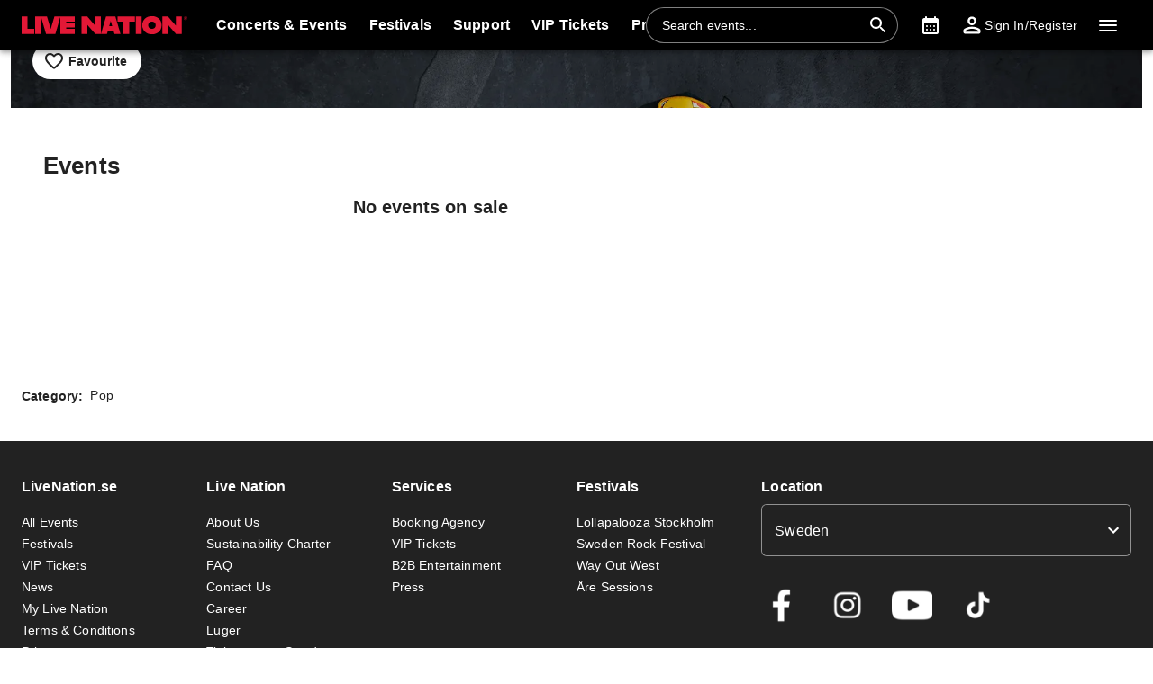

--- FILE ---
content_type: text/html; charset=utf-8
request_url: https://www.livenation.se/en/elov-and-beny-tickets-adp1421907
body_size: 29765
content:
<!DOCTYPE html><html dir="ltr"><head><meta charSet="utf-8" data-next-head=""/><meta name="viewport" content="width=device-width" data-next-head=""/><meta data-direction="ltr" data-next-head=""/><meta data-theme-id="7077" data-next-head=""/><link rel="preload" href="https://networksites.livenationinternational.com/networksites/lbxlwtw5/ln-logo-primary-red-40px.svg" as="image" data-next-head=""/><title data-next-head="">Elov &amp; Beny Tickets, Tour and Concert Dates – www.livenation.se</title><meta http-equiv="Content-Security-Policy" content="default-src &#x27;self&#x27; *.googlesyndication.com;style-src &#x27;self&#x27; &#x27;unsafe-inline&#x27; *.livenationinternational.com *.onetrust.com *.googleapis.com *.monetate.net *.amondo.com tagmanager.google.com platform.twitter.com use.fontawesome.com rsms.me fonts.bunny.net;img-src &#x27;self&#x27; data: *.lne.prod.tmaws.eu *.lne.nonprod.public.tmaws.eu *.lne.nonprod.tmaws.eu  *.livenationinternational.com www.lntvglobal.com *.2mdn.net *.betrad.com *.celtra.com *.doubleverify.com *.evidon.com *.facebook.com *.g.doubleclick.net *.googleapis.com *.googlesyndication.com *.googletagservices.com *.gstatic.com *.mgr.consensu.org *.monetate.net *.ticketm.net *.tmol.co *.quantserve.com *.youtube.com *.adzip.co *.twitter.com *.tiktokcdn.com *.scdn.co *.twimg.com *.analytics.google.com *.google-analytics.com ad.doubleclick.net ads.celtra.com adservice.google.com dt.adsafeprotected.com cache-ssl.celtra.com media.ticketmaster.com media.ticketmaster.co.uk pixel.adsafeprotected.com pixel.moatads.com px.moatads.com secure.adnxs.com tagmanager.google.com track.celtra.com www.google.co.uk www.google.com www.googletagmanager.com api.permutive.com cdn.permutive.com cdn.cookielaw.org insight.adsrvr.org match.adsrvr.org fxctag.com googlesync.permutive.com t.co tr.snapchat.com b97.yahoo.co.jp appboy-images.com braze-images.com cdn.braze.eu media.amondo.com static.amondo.com ids4.ad.gt ep1.adtrafficquality.google alb.reddit.com;script-src &#x27;self&#x27; &#x27;unsafe-inline&#x27; &#x27;unsafe-eval&#x27; cdn.hadronid.net cdn1.anonymised.io *.livenationinternational.com *.2mdn.net static.anonymised.io anonymised.io *.bannersnack.com *.doubleverify.com *.evidon.com *.g.doubleclick.net *.google.com *.googleapis.com *.googlesyndication.com *.googletagservices.com *.gstatic.com *.lytics.io *.quantcount.com *.monetate.net *.universe.com *.adzip.co *.tiktok.com *.tiktokcdn.com *.amondo.com *.onetrust.com cdn.cookielaw.org cdn.ampproject.org ad.doubleclick.net ads.celtra.com adservice.google.co.uk adservice.google.com bam.nr-data.net cache-ssl.celtra.com connect.facebook.net evidon.mgr.consensu.org js-agent.newrelic.com pixel.adsafeprotected.com secure.adnxs.com secure.quantserve.com static.adsafeprotected.com tagmanager.google.com widget.ticketmaster.eu www.google-analytics.com www.googletagmanager.com z.moatads.com api.permutive.com cdn.permutive.com www.instagram.com analytics.twitter.com platform.twitter.com cdn.syndication.twimg.com secure.wufoo.com static.ads-twitter.com js.adsrvr.org fxctag.com sc-static.net tag.lexer.io www.googleadservices.com s.yimg.jp b92.yahoo.co.jp js.appboycdn.com tag.durationmedia.net be.durationmedia.net stage-be.durationmedia.net stage-tag.durationmedia.net tpc.googlesyndication.com securepubads.g.doubleclick.net googleads.g.doubleclick.net pagead2.googlesyndication.com safeframe.googlesyndication.com cdn.confiant-integrations.net rumcdn.geoedge.be tr.snapchat.com a.ad.gt id.hadron.ad.gt p.ad.gt pixels.ad.gt ep2.adtrafficquality.google ads.pubmatic.com tradablebits.com s.pinimg.com www.redditstatic.com ct.pinterest.com;connect-src &#x27;self&#x27; cdn.cookielaw.org user-segments.anonymised.io *.be.durationmedia.net graphql-cached.amondo.com api.anonymised.io *.doubleverify.com material.anonymised.io aegis.anonymised.io  *.evidon.com *.g.doubleclick.net *.googleapis.com *.googlesyndication.com *.permutive.com *.tmol.co *.tmol.io *.prmutv.co *.analytics.google.com *.google-analytics.com *.amondo.com be.durationmedia.net cdn.cookielaw.org *.onetrust.com csi.gstatic.com vendorlist.consensu.org widget.ticketmaster.eu www.googletagmanager.com track.celtra.com analytics.google.com analytics.tiktok.com ib.adnxs.com www.google.com sdk.iad-05.braze.com durationmedia-d.openx.net rtb.openx.net u.openx.net js-sec.indexww.com dsum.casalemedia.com htlb.casalemedia.com ssp.theadx.com bid.contextweb.com bh.contextweb.com t.pubmatic.com hbopenbid.pubmatic.com ads.pubmatic.com image8.pubmatic.com ads.servenobid.com public.servenobid.com sync.1rx.io ap.lijit.com sync.adkernel.com adservice.google.com www.ticketmaster.co.uk www.ticketmaster.co.nz www.ticketmaster.com.au www.ticketmaster.de tr.snapchat.com ep1.adtrafficquality.google a.ad.gt seg.ad.gt p.ad.gt ad.doubleclick.net www.facebook.com analytics-ipv6.tiktokw.us insight.adsrvr.org pixel-config.reddit.com www.redditstatic.com conversions-config.reddit.com ct.pinterest.com tr6.snapchat.com;font-src &#x27;self&#x27; *.livenationinternational.com *.onetrust.com fonts.gstatic.com widget.ticketmaster.eu use.fontawesome.com rsms.me static.amondo.com s3-res.amondo.com fonts.bunny.net;frame-src *.2mdn.net  account.anonymised.io *.bannersnack.com static.anonm.io *.doubleverify.com *.dvtps.com *.evidon.com *.facebook.com *.fls.doubleclick.net *.googlesyndication.com *.googletagservices.com *.jebbit.com *.monetate.net *.ticketmaster.co.uk *.twitch.tv *.bilibili.com *.player.vimeo.com *.soundcloud.com *.instagram.com *.twitter.com *.spotify.com *.tiktok.com *.tiktokcdn.com *.youtube.com *.youtu.be cookies.onetrust.mgr.consensu.org music.163.com player.vimeo.com secureframe.doubleclick.net terriverhoeven.wufoo.com universe.queue-it.net v.qq.com www.google.com www.universe.com insight.adsrvr.org tr.snapchat.com static.amondo.com rsms.me www.googletagmanager.com td.doubleclick.net securepubads.g.doubleclick.net ep2.adtrafficquality.google proton.ad.gt www.googleadservices.com public.servenobid.com eu-u.openx.net ads.pubmatic.com match.adsrvr.org ct.pinterest.com;media-src www.lntvglobal.com *.livenationinternational.com video.amondo.com;worker-src &#x27;self&#x27; blob:" data-next-head=""/><link rel="icon" type="image/png" href="https://networksites.livenationinternational.com/networksites/5xohfsi3/ln-favicon-2025.ico" data-next-head=""/><link rel="apple-touch-icon" href="https://networksites.livenationinternational.com/networksites/5xohfsi3/ln-favicon-2025.ico" data-next-head=""/><meta name="theme-color" content="#000000" data-next-head=""/><meta content="Find Elov &amp; Beny tickets at www.livenation.se | Videos, biography, tour dates, performance times. VIP packages available." name="description" data-next-head=""/><meta name="keywords" data-next-head=""/><meta property="og:site_name" content="www.livenation.se" data-next-head=""/><meta name="robots" content="index,follow" data-next-head=""/><meta property="og:description" content="Find Elov &amp; Beny tickets at www.livenation.se | Videos, biography, tour dates, performance times. VIP packages available." data-next-head=""/><meta property="og:keywords" data-next-head=""/><meta property="og:title" content="Elov &amp; Beny Tickets, Tour and Concert Dates – www.livenation.se" data-next-head=""/><link rel="preconnect" href="https://fonts.bunny.net" data-next-head=""/><noscript data-next-head=""><link href="https://fonts.bunny.net/css?family=Noto sans:400,700&amp;display=swap" rel="stylesheet"/><link href="https://fonts.bunny.net/css?family=Noto sans:400,700&amp;display=swap" rel="stylesheet"/></noscript><link rel="alternate" hrefLang="sv-se" href="/elov-and-beny-tickets-adp1421907" data-next-head=""/><style data-emotion="css-global 16z0rg7">#__next{display:-webkit-box;display:-webkit-flex;display:-ms-flexbox;display:flex;-webkit-flex-direction:column;-ms-flex-direction:column;flex-direction:column;min-height:100vh;}html{scroll-behavior:smooth;}html[dir=rtl] *[data-flipped-when-rtl]{-webkit-transform:scaleX(-1);-moz-transform:scaleX(-1);-ms-transform:scaleX(-1);transform:scaleX(-1);}body{margin:0;overflow:auto;}</style><meta name="emotion-insertion-point" content=""/><style data-emotion="hahh-ltr-global wo6pb2"></style><style data-emotion="hahh-ltr-global 2rfz98"></style><style data-emotion="hahh-ltr-global 9wxbf3">html{-webkit-font-smoothing:antialiased;-moz-osx-font-smoothing:grayscale;box-sizing:border-box;-webkit-text-size-adjust:100%;}*,*::before,*::after{box-sizing:inherit;}strong,b{font-weight:700;}body{margin:0;color:#222222;font-family:"Noto sans",sans-serif;font-weight:400;font-size:1rem;line-height:1.5;letter-spacing:0.00938em;background-color:#f3f3f3;}@media print{body{background-color:#fff;}}body::backdrop{background-color:#f3f3f3;}a:focus-visible{outline:2px solid #2077d5;outline-offset:2px;}</style><style data-emotion="hahh-ltr-global 1prfaxn">@keyframes mui-auto-fill{from{display:block;}}@keyframes mui-auto-fill-cancel{from{display:block;}}</style><style data-emotion="hahh-ltr-global animation-c7515d">@keyframes animation-c7515d{0%{opacity:1;}50%{opacity:0.4;}100%{opacity:1;}}</style><style data-emotion="hahh-ltr-global 1hpb8mr">body{background-color:#ffffff;}</style><style data-emotion="hahh-ltr v8e2wc xcfzng 7kvf6x 14ospfn 1ifpfwy agjux3 jg15hv i9gxme 187yequ 3xlnbt 8rnkcc 1s0horc 103l4wj 14kliyx q4k6pp 1smue61 1t5xd7z 127m1qe opjxbn 1mj6hy8 wnfue5 jx6fg1 1b8uc0m 137kvzu 1i2ylbv abqyn 15830to 9vd5ud 1jw45r6 zoz1s6 1uqofp1 19idom 4bm30h 1d3bbye 19g9gwp 1kn8gpw b2dtk clrhho 147e5lo 16gd31l 5v2ak0 w4cd9x 1dmnckk 1hgndew sx5x20 4wshps grkxsz 1h6oi7i 9zn3ow 1p9ba33 g4bm5y iygeyx c1hd9p 18tdze9 ipktee 1939agm nsl1lb w1u3ce 1jpnpyz q7mezt 1ln58g2 usjs0e 12u5bcx i7ohfi 74goi9 1r5ibo5 p1233d qpdkxc 11373x9 67flen xohi91 sqz0kt 2jjcq 1i1825w yt4d9r vxth9x ra0jn 1oxop5b 124gjcx kcq4gv 18wqbd4 bgm59u 1kn8gq6 1ukhh3s">.hahh-ltr-v8e2wc{position:absolute;width:1px;clip:rect(0 0 0 0);overflow:hidden;background-color:white;white-space:nowrap;font-size:18px;}.hahh-ltr-v8e2wc:focus{position:fixed;display:block;top:0;clip:initial;width:auto;padding:8px;z-index:2000;}.hahh-ltr-xcfzng{position:sticky;top:0;z-index:1100;}.hahh-ltr-7kvf6x{background-color:#ffffff;color:#222222;transition:box-shadow 300ms cubic-bezier(0.4, 0, 0.2, 1) 0ms;box-shadow:var(--Paper-shadow);background-image:var(--Paper-overlay);display:flex;flex-direction:column;width:100%;box-sizing:border-box;flex-shrink:0;position:static;--AppBar-background:#e21836;--AppBar-color:#fff;background-color:var(--AppBar-background);color:var(--AppBar-color);background:#000000;color:#ffffff;}.hahh-ltr-7kvf6x li:hover,.hahh-ltr-7kvf6x a[role="button"]#logo:hover{background-color:transparent;}.hahh-ltr-7kvf6x a[role="button"]:hover{background-color:rgba(255, 255, 255, 0.05);}.hahh-ltr-7kvf6x a[aria-expanded=true]{background-color:rgba(255, 255, 255, 0.05);}.hahh-ltr-7kvf6x div[role="button"]:hover:not(#active){background-color:rgba(255, 255, 255, 0.05);}@media (min-width:900px){.hahh-ltr-7kvf6x{padding-right:24px;}}.hahh-ltr-14ospfn{position:relative;display:flex;align-items:center;min-height:48px;min-height:56px;align-items:stretch;}.hahh-ltr-14ospfn .MuiOutlinedInput-root.Mui-focused fieldset{border-color:#2077d5;}.hahh-ltr-1ifpfwy{display:inline-flex;align-items:center;justify-content:center;position:relative;box-sizing:border-box;-webkit-tap-highlight-color:transparent;background-color:transparent;outline:0;border:0;margin:0;border-radius:0;padding:0;cursor:pointer;user-select:none;vertical-align:middle;-moz-appearance:none;-webkit-appearance:none;text-decoration:none;color:inherit;display:flex;flex-grow:1;justify-content:flex-start;align-items:center;position:relative;text-decoration:none;min-width:0;box-sizing:border-box;text-align:left;padding-top:8px;padding-bottom:8px;transition:background-color 150ms cubic-bezier(0.4, 0, 0.2, 1) 0ms;padding-left:16px;padding-right:16px;flex-grow:0;flex-shrink:0;margin-right:auto;background:transparent;padding-right:8px;}.hahh-ltr-1ifpfwy::-moz-focus-inner{border-style:none;}.hahh-ltr-1ifpfwy.Mui-disabled{pointer-events:none;cursor:default;}@media print{.hahh-ltr-1ifpfwy{color-adjust:exact;}}.hahh-ltr-1ifpfwy:focus-visible{outline:2px solid #2077d5;outline-offset:2px;}.hahh-ltr-1ifpfwy:hover{text-decoration:none;background-color:rgba(0, 0, 0, 0.04);}@media (hover: none){.hahh-ltr-1ifpfwy:hover{background-color:transparent;}}.hahh-ltr-1ifpfwy.Mui-selected{background-color:rgba(226, 24, 54, 0.08);}.hahh-ltr-1ifpfwy.Mui-selected.Mui-focusVisible{background-color:rgba(226, 24, 54, 0.2);}.hahh-ltr-1ifpfwy.Mui-selected:hover{background-color:rgba(226, 24, 54, 0.12);}@media (hover: none){.hahh-ltr-1ifpfwy.Mui-selected:hover{background-color:rgba(226, 24, 54, 0.08);}}.hahh-ltr-1ifpfwy.Mui-focusVisible{background-color:rgba(0, 0, 0, 0.12);}.hahh-ltr-1ifpfwy.Mui-disabled{opacity:0.38;}@media (min-width:768px){.hahh-ltr-1ifpfwy{padding-left:24px;padding-right:16px;}}.hahh-ltr-agjux3{min-height:40px;width:100%;height:auto;aspect-ratio:auto;display:block;object-fit:contain;object-position:left;max-width:184px;max-height:40px;transition:ease 0.4s;}@media (min-width:900px){.hahh-ltr-agjux3{max-width:288px;max-height:72px;transition:ease 0.4s;}}.hahh-ltr-jg15hv{border:0;clip:rect(0px, 0px, 0px, 0px);width:1px;height:1px;margin:-1px;padding:0;overflow:hidden;position:absolute;white-space:nowrap;}.hahh-ltr-i9gxme{flex-grow:1;}.hahh-ltr-187yequ{width:100%;margin-left:auto;box-sizing:border-box;margin-right:auto;background-color:#222222;padding:40px 0px;}.hahh-ltr-187yequ #copyright *{color:#ffffff;}.hahh-ltr-187yequ ul{list-style-type:none;padding:0;}.hahh-ltr-3xlnbt{width:100%;margin-left:auto;box-sizing:border-box;margin-right:auto;padding-left:16px;padding-right:16px;}@media (min-width:768px){.hahh-ltr-3xlnbt{padding-left:24px;padding-right:24px;}}@media (min-width:1304px){.hahh-ltr-3xlnbt{max-width:1304px;}}.hahh-ltr-8rnkcc{box-sizing:border-box;display:flex;flex-wrap:wrap;width:100%;flex-direction:row;justify-content:space-between;}.hahh-ltr-1s0horc{box-sizing:border-box;margin:0;flex-direction:row;flex-basis:100%;flex-grow:0;max-width:100%;}@media (min-width:768px){.hahh-ltr-1s0horc{flex-basis:100%;flex-grow:0;max-width:100%;}}@media (min-width:900px){.hahh-ltr-1s0horc{flex-basis:66.666667%;flex-grow:0;max-width:66.666667%;}}@media (min-width:1100px){.hahh-ltr-1s0horc{flex-basis:66.666667%;flex-grow:0;max-width:66.666667%;}}@media (min-width:1304px){.hahh-ltr-1s0horc{flex-basis:66.666667%;flex-grow:0;max-width:66.666667%;}}.hahh-ltr-103l4wj{box-sizing:border-box;display:flex;flex-wrap:wrap;width:100%;flex-direction:row;row-gap:16px;}.hahh-ltr-14kliyx{box-sizing:border-box;margin:0;flex-direction:row;padding-right:16px;}@media (min-width:900px){.hahh-ltr-14kliyx{flex-basis:25%;flex-grow:0;max-width:25%;}}@media (min-width:1100px){.hahh-ltr-14kliyx{flex-basis:25%;flex-grow:0;max-width:25%;}}@media (min-width:1304px){.hahh-ltr-14kliyx{flex-basis:25%;flex-grow:0;max-width:25%;}}@media (min-width:0px){.hahh-ltr-14kliyx{display:none;}}@media (min-width:900px){.hahh-ltr-14kliyx{display:block;}}.hahh-ltr-q4k6pp{margin:0;font-family:"Noto sans",sans-serif;color:#ffffff;font-size:1rem;line-height:1.375rem;margin-bottom:16px;color:#ffffff;font-weight:bold;margin-bottom:16px;background-color:#222222;margin-top:0px;}.hahh-ltr-1smue61{color:#ffffff;}.hahh-ltr-1t5xd7z{margin:0;font:inherit;line-height:inherit;letter-spacing:inherit;color:inherit;text-decoration:none;color:inherit;font-size:14px;}.hahh-ltr-1t5xd7z:hover{text-decoration:underline;}.hahh-ltr-127m1qe{box-sizing:border-box;margin:0;flex-direction:row;flex-basis:100%;flex-grow:0;max-width:100%;}@media (min-width:768px){.hahh-ltr-127m1qe{flex-basis:100%;flex-grow:0;max-width:100%;}}@media (min-width:900px){.hahh-ltr-127m1qe{flex-basis:100%;flex-grow:0;max-width:100%;}}@media (min-width:1100px){.hahh-ltr-127m1qe{flex-basis:100%;flex-grow:0;max-width:100%;}}@media (min-width:1304px){.hahh-ltr-127m1qe{flex-basis:100%;flex-grow:0;max-width:100%;}}@media (min-width:0px){.hahh-ltr-127m1qe{display:block;}}@media (min-width:900px){.hahh-ltr-127m1qe{display:none;}}.hahh-ltr-opjxbn{margin-bottom:32px;}.hahh-ltr-opjxbn .MuiAccordion-root{border-top:1px solid rgba(255, 255, 255, 0.2)!important;background-color:#222222;background-image:none;}.hahh-ltr-opjxbn .MuiAccordion-root:last-child{border-bottom:1px solid rgba(255, 255, 255, 0.2)!important;}.hahh-ltr-opjxbn [data-component='OpenCloseIcon']:before{background:#ffffff;}.hahh-ltr-opjxbn [data-component='OpenCloseIcon']:after{background:#ffffff;}.hahh-ltr-opjxbn #panel-header{background-color:#222222;}.hahh-ltr-opjxbn h2{color:#ffffff;}.hahh-ltr-opjxbn div p{color:#ffffff!important;}.hahh-ltr-opjxbn a{color:#ffffff!important;}.hahh-ltr-opjxbn a:visited{color:#ffffff!important;}.hahh-ltr-opjxbn div{background-color:#222222;}.hahh-ltr-opjxbn .MuiAccordionDetails-root{background-color:#222222;}.hahh-ltr-1mj6hy8{background-color:#ffffff;color:#222222;transition:box-shadow 300ms cubic-bezier(0.4, 0, 0.2, 1) 0ms;box-shadow:var(--Paper-shadow);background-image:var(--Paper-overlay);position:relative;transition:margin 150ms cubic-bezier(0.4, 0, 0.2, 1) 0ms;overflow-anchor:none;border-top:1px solid rgba(34, 34, 34, 0.2);border-bottom:1px solid rgba(34, 34, 34, 0.2);background-color:#ffffff;box-shadow:none;}.hahh-ltr-1mj6hy8::before{position:absolute;left:0;top:-1px;right:0;height:1px;content:"";opacity:1;background-color:rgba(0, 0, 0, 0.12);transition:opacity 150ms cubic-bezier(0.4, 0, 0.2, 1) 0ms,background-color 150ms cubic-bezier(0.4, 0, 0.2, 1) 0ms;}.hahh-ltr-1mj6hy8:first-of-type::before{display:none;}.hahh-ltr-1mj6hy8.Mui-expanded::before{opacity:0;}.hahh-ltr-1mj6hy8.Mui-expanded:first-of-type{margin-top:0;}.hahh-ltr-1mj6hy8.Mui-expanded:last-of-type{margin-bottom:0;}.hahh-ltr-1mj6hy8.Mui-expanded+.hahh-ltr-1mj6hy8.Mui-expanded::before{display:none;}.hahh-ltr-1mj6hy8.Mui-disabled{background-color:rgba(0, 0, 0, 0.12);}.hahh-ltr-1mj6hy8.Mui-expanded{margin:16px 0;}.hahh-ltr-1mj6hy8 button:focus-visible{outline-offset:-2px;}.hahh-ltr-1mj6hy8:not(:last-child){border-bottom:0;}.hahh-ltr-1mj6hy8:before{display:none;}.hahh-ltr-1mj6hy8.Mui-expanded{margin:auto;}.hahh-ltr-wnfue5{all:unset;}.hahh-ltr-jx6fg1{display:inline-flex;align-items:center;justify-content:center;position:relative;box-sizing:border-box;-webkit-tap-highlight-color:transparent;background-color:transparent;outline:0;border:0;margin:0;border-radius:0;padding:0;cursor:pointer;user-select:none;vertical-align:middle;-moz-appearance:none;-webkit-appearance:none;text-decoration:none;color:inherit;display:flex;width:100%;min-height:48px;padding:0px 16px;transition:min-height 150ms cubic-bezier(0.4, 0, 0.2, 1) 0ms,background-color 150ms cubic-bezier(0.4, 0, 0.2, 1) 0ms;min-height:56px;height:auto;font-family:"Noto sans",sans-serif;}.hahh-ltr-jx6fg1::-moz-focus-inner{border-style:none;}.hahh-ltr-jx6fg1.Mui-disabled{pointer-events:none;cursor:default;}@media print{.hahh-ltr-jx6fg1{color-adjust:exact;}}.hahh-ltr-jx6fg1:focus-visible{outline:2px solid #2077d5;outline-offset:2px;}.hahh-ltr-jx6fg1.Mui-focusVisible{background-color:rgba(0, 0, 0, 0.12);}.hahh-ltr-jx6fg1.Mui-disabled{opacity:0.38;}.hahh-ltr-jx6fg1:hover:not(.Mui-disabled){cursor:pointer;}.hahh-ltr-jx6fg1.Mui-expanded{min-height:64px;}.hahh-ltr-jx6fg1 .MuiAccordionSummary-content{align-items:center;}.hahh-ltr-jx6fg1.Mui-expanded{border-bottom:none;min-height:56px;height:auto;}.hahh-ltr-jx6fg1 p{width:calc(100% - 32px);}.hahh-ltr-jx6fg1 .Mui-expanded{margin:0 0;}.hahh-ltr-1b8uc0m{display:flex;text-align:start;flex-grow:1;margin:12px 0;transition:margin 150ms cubic-bezier(0.4, 0, 0.2, 1) 0ms;}.hahh-ltr-1b8uc0m.Mui-expanded{margin:20px 0;}.hahh-ltr-137kvzu{margin:0;font-size:1rem;line-height:1.5625rem;font-weight:700;}.hahh-ltr-1i2ylbv{position:relative;width:16px;height:16px;}.hahh-ltr-1i2ylbv:before{content:'';position:absolute;top:50%;transform:translateY(-50%);width:100%;height:2px;background:#222222;}.hahh-ltr-1i2ylbv:after{content:'';transition:all 200ms cubic-bezier(0.4, 0, 1, 1);position:absolute;left:50%;transform:translateX(-50%);height:100%;width:2px;background:#222222;}.hahh-ltr-abqyn{height:0;overflow:hidden;transition:height 300ms cubic-bezier(0.4, 0, 0.2, 1) 0ms;visibility:hidden;}.hahh-ltr-15830to{display:flex;width:100%;}.hahh-ltr-9vd5ud{width:100%;}.hahh-ltr-1jw45r6{padding:8px 16px 16px;padding:0px 16px;flex-direction:column;overflow:auto;font-family:"Noto sans",sans-serif;}.hahh-ltr-1jw45r6 img{max-width:100%;height:auto;}.hahh-ltr-1jw45r6 p{padding:0;margin-top:0;}.hahh-ltr-1jw45r6 a{color:#222222;}.hahh-ltr-1jw45r6 a:visited{color:#6e6e6e;}.hahh-ltr-zoz1s6{box-sizing:border-box;margin:0;flex-direction:row;flex-basis:100%;flex-grow:0;max-width:100%;}@media (min-width:768px){.hahh-ltr-zoz1s6{flex-basis:100%;flex-grow:0;max-width:100%;}}@media (min-width:900px){.hahh-ltr-zoz1s6{flex-basis:33.333333%;flex-grow:0;max-width:33.333333%;}}@media (min-width:1100px){.hahh-ltr-zoz1s6{flex-basis:33.333333%;flex-grow:0;max-width:33.333333%;}}@media (min-width:1304px){.hahh-ltr-zoz1s6{flex-basis:33.333333%;flex-grow:0;max-width:33.333333%;}}@media (max-width:899.95px){.hahh-ltr-zoz1s6{display:grid;grid-template-columns:repeat(2, 1fr);gap:32px;}}@media (max-width:767.95px){.hahh-ltr-zoz1s6{grid-template-columns:1fr;}}.hahh-ltr-1uqofp1{width:100%;}@media (min-width:900px){.hahh-ltr-1uqofp1{margin-bottom:32px;}}.hahh-ltr-19idom{margin-bottom:8px;}.hahh-ltr-4bm30h{margin:0;font-family:"Noto sans",sans-serif;color:#ffffff;font-size:1rem;line-height:1.375rem;color:#ffffff;}.hahh-ltr-1d3bbye{box-sizing:border-box;display:flex;flex-wrap:wrap;width:100%;flex-direction:row;}.hahh-ltr-19g9gwp{box-sizing:border-box;margin:0;flex-direction:row;flex-basis:100%;flex-grow:0;max-width:100%;}@media (min-width:768px){.hahh-ltr-19g9gwp{flex-basis:100%;flex-grow:0;max-width:100%;}}@media (min-width:900px){.hahh-ltr-19g9gwp{flex-basis:100%;flex-grow:0;max-width:100%;}}@media (min-width:1100px){.hahh-ltr-19g9gwp{flex-basis:100%;flex-grow:0;max-width:100%;}}@media (min-width:1304px){.hahh-ltr-19g9gwp{flex-basis:100%;flex-grow:0;max-width:100%;}}.hahh-ltr-1kn8gpw{display:inline-flex;flex-direction:column;position:relative;min-width:0;padding:0;margin:0;border:0;vertical-align:top;width:100%;border-radius:6px;}.hahh-ltr-b2dtk{font-family:"Noto sans",sans-serif;font-weight:400;font-size:1rem;line-height:1.4375em;letter-spacing:0.00938em;color:#222222;box-sizing:border-box;position:relative;cursor:text;display:inline-flex;align-items:center;position:relative;border-radius:6px;border:1px solid #6e6e6e;border-radius:6px;background-color:#ffffff;color:#222222;background-color:#ffffff;border-radius:6px;border:1px solid #6e6e6e;color:#ffffff;border-radius:6px;background-color:#222222;border:1px solid rgba(255, 255, 255, 0.5);}.hahh-ltr-b2dtk.Mui-disabled{color:rgba(0, 0, 0, 0.38);cursor:default;}.hahh-ltr-b2dtk:focus-visible{outline:2px solid #2077d5;outline-offset:2px;}.hahh-ltr-b2dtk:hover .MuiOutlinedInput-notchedOutline{border-color:#222222;}@media (hover: none){.hahh-ltr-b2dtk:hover .MuiOutlinedInput-notchedOutline{border-color:rgba(0, 0, 0, 0.23);}}.hahh-ltr-b2dtk.Mui-focused .MuiOutlinedInput-notchedOutline{border-width:2px;}.hahh-ltr-b2dtk.Mui-focused .MuiOutlinedInput-notchedOutline{border-color:#2077d5;}.hahh-ltr-b2dtk.Mui-error .MuiOutlinedInput-notchedOutline{border-color:#a7162d;}.hahh-ltr-b2dtk.Mui-disabled .MuiOutlinedInput-notchedOutline{border-color:rgba(0, 0, 0, 0.26);}.hahh-ltr-b2dtk:has(input:focus-visible){outline:2px solid #2077d5;outline-offset:2px;}.hahh-ltr-b2dtk:has(input:focus-visible){outline:2px solid #2077d5;outline-offset:-2px;}.hahh-ltr-b2dtk .MuiOutlinedInput-input{color:#222222;padding-left:14px;}.hahh-ltr-b2dtk .MuiInputAdornment-root,.hahh-ltr-b2dtk .MuiButtonBase-root{color:#6e6e6e;}.hahh-ltr-b2dtk .MuiInputLabel-root,.hahh-ltr-b2dtk .MuiInputLabel-filled{background-color:#ffffff;color:#6e6e6e;}.hahh-ltr-b2dtk.Mui-focused{background-color:#ffffff;outline:2px solid #2077d5;outline-offset:-2px;}.hahh-ltr-b2dtk:hover{background-color:#ffffff;border-color:#222222;}.hahh-ltr-b2dtk :-webkit-autofill{border-bottom-right-radius:inherit;border-bottom-left-radius:inherit;-webkit-box-shadow:0 0 0 1000px #ffffff inset;-webkit-text-fill-color:#222222;}.hahh-ltr-b2dtk::before,.hahh-ltr-b2dtk::after{display:none;}.hahh-ltr-b2dtk .MuiOutlinedInput-notchedOutline{border-color:rgba(255, 255, 255, 0.5);}.hahh-ltr-b2dtk:hover .MuiOutlinedInput-notchedOutline{border-color:#ffffff;}.hahh-ltr-b2dtk .MuiSvgIcon-root{fill:#ffffff;}.hahh-ltr-b2dtk.Mui-focused{outline:2px solid #2077d5;outline-offset:2px;}.hahh-ltr-b2dtk:hover{border:1px solid #ffffff;}.hahh-ltr-b2dtk .MuiOutlinedInput-input{background-color:#222222;border:unset;color:#ffffff;}.hahh-ltr-b2dtk .MuiOutlinedInput-notchedOutline{border:unset;}.hahh-ltr-clrhho{-moz-appearance:none;-webkit-appearance:none;user-select:none;border-radius:0;cursor:pointer;border-radius:6px;font:inherit;letter-spacing:inherit;color:currentColor;padding:4px 0 5px;border:0;box-sizing:content-box;background:none;height:1.4375em;margin:0;-webkit-tap-highlight-color:transparent;display:block;min-width:0;width:100%;animation-name:mui-auto-fill-cancel;animation-duration:10ms;padding:16.5px 14px;padding:16.5px 26px;}.hahh-ltr-clrhho:focus{border-radius:0;}.hahh-ltr-clrhho.Mui-disabled{cursor:default;}.hahh-ltr-clrhho[multiple]{height:auto;}.hahh-ltr-clrhho:not([multiple]) option,.hahh-ltr-clrhho:not([multiple]) optgroup{background-color:#ffffff;}.hahh-ltr-clrhho:focus{border-radius:6px;}.hahh-ltr-clrhho.hahh-ltr-clrhho.hahh-ltr-clrhho{padding-right:32px;}.hahh-ltr-clrhho.MuiSelect-select{height:auto;min-height:1.4375em;text-overflow:ellipsis;white-space:nowrap;overflow:hidden;}.hahh-ltr-clrhho::-webkit-input-placeholder{color:currentColor;opacity:0.42;transition:opacity 200ms cubic-bezier(0.4, 0, 0.2, 1) 0ms;}.hahh-ltr-clrhho::-moz-placeholder{color:currentColor;opacity:0.42;transition:opacity 200ms cubic-bezier(0.4, 0, 0.2, 1) 0ms;}.hahh-ltr-clrhho::-ms-input-placeholder{color:currentColor;opacity:0.42;transition:opacity 200ms cubic-bezier(0.4, 0, 0.2, 1) 0ms;}.hahh-ltr-clrhho:focus{outline:0;}.hahh-ltr-clrhho:invalid{box-shadow:none;}.hahh-ltr-clrhho::-webkit-search-decoration{-webkit-appearance:none;}label[data-shrink=false]+.MuiInputBase-formControl .hahh-ltr-clrhho::-webkit-input-placeholder{opacity:0!important;}label[data-shrink=false]+.MuiInputBase-formControl .hahh-ltr-clrhho::-moz-placeholder{opacity:0!important;}label[data-shrink=false]+.MuiInputBase-formControl .hahh-ltr-clrhho::-ms-input-placeholder{opacity:0!important;}label[data-shrink=false]+.MuiInputBase-formControl .hahh-ltr-clrhho:focus::-webkit-input-placeholder{opacity:0.42;}label[data-shrink=false]+.MuiInputBase-formControl .hahh-ltr-clrhho:focus::-moz-placeholder{opacity:0.42;}label[data-shrink=false]+.MuiInputBase-formControl .hahh-ltr-clrhho:focus::-ms-input-placeholder{opacity:0.42;}.hahh-ltr-clrhho.Mui-disabled{opacity:1;-webkit-text-fill-color:rgba(0, 0, 0, 0.38);}.hahh-ltr-clrhho:-webkit-autofill{animation-duration:5000s;animation-name:mui-auto-fill;}.hahh-ltr-clrhho:-webkit-autofill{border-radius:inherit;}.hahh-ltr-147e5lo{bottom:0;left:0;position:absolute;opacity:0;pointer-events:none;width:100%;box-sizing:border-box;}.hahh-ltr-16gd31l{user-select:none;width:1em;height:1em;display:inline-block;flex-shrink:0;transition:fill 200ms cubic-bezier(0.4, 0, 0.2, 1) 0ms;fill:currentColor;font-size:1.5rem;position:absolute;right:0;top:calc(50% - .5em);pointer-events:none;color:rgba(0, 0, 0, 0.54);right:7px;}.hahh-ltr-16gd31l.Mui-disabled{color:rgba(0, 0, 0, 0.26);}.hahh-ltr-5v2ak0{text-align:left;position:absolute;bottom:0;right:0;top:-5px;left:0;margin:0;padding:0 8px;pointer-events:none;border-radius:inherit;border-style:solid;border-width:1px;overflow:hidden;min-width:0%;border-color:rgba(0, 0, 0, 0.23);}.hahh-ltr-w4cd9x{float:unset;width:auto;overflow:hidden;padding:0;line-height:11px;transition:width 150ms cubic-bezier(0.0, 0, 0.2, 1) 0ms;}.hahh-ltr-1dmnckk{box-sizing:border-box;display:flex;flex-wrap:wrap;width:100%;flex-direction:row;margin-top:calc(-1 * 24px);width:calc(100% + 24px);margin-left:calc(-1 * 24px);}.hahh-ltr-1dmnckk>.MuiGrid-item{padding-top:24px;}.hahh-ltr-1dmnckk>.MuiGrid-item{padding-left:24px;}.hahh-ltr-1hgndew{box-sizing:border-box;margin:0;flex-direction:row;}@media (min-width:900px){.hahh-ltr-1hgndew{flex-basis:16.666667%;flex-grow:0;max-width:16.666667%;}}@media (min-width:1100px){.hahh-ltr-1hgndew{flex-basis:16.666667%;flex-grow:0;max-width:16.666667%;}}@media (min-width:1304px){.hahh-ltr-1hgndew{flex-basis:16.666667%;flex-grow:0;max-width:16.666667%;}}.hahh-ltr-sx5x20{border-radius:0;position:sticky;bottom:0;z-index:1100;display:flex;flex-direction:column;}.hahh-ltr-sx5x20>*{border-radius:0!important;}.hahh-ltr-4wshps{display:flex;position:relative;flex-direction:row;overflow-x:auto;display:flex;align-items:stretch;scrollbar-width:none;list-style:none;padding:0;margin:0;padding-left:4px;min-width:0;flex-grow:1;}.hahh-ltr-4wshps>*{flex-shrink:0;}.hahh-ltr-4wshps>*[aria-hidden=true]{user-select:none;pointer-events:none;visibility:hidden;}.hahh-ltr-4wshps a:hover{background-color:rgba(255, 255, 255, 0.05);}@media (max-width:767.95px){.hahh-ltr-4wshps{display:none;}}.hahh-ltr-grkxsz{display:inline-flex;align-items:center;justify-content:center;position:relative;box-sizing:border-box;-webkit-tap-highlight-color:transparent;background-color:transparent;outline:0;border:0;margin:0;border-radius:0;padding:0;cursor:pointer;user-select:none;vertical-align:middle;-moz-appearance:none;-webkit-appearance:none;text-decoration:none;color:inherit;display:flex;flex-grow:1;justify-content:flex-start;align-items:center;position:relative;text-decoration:none;min-width:0;box-sizing:border-box;text-align:left;padding-top:8px;padding-bottom:8px;transition:background-color 150ms cubic-bezier(0.4, 0, 0.2, 1) 0ms;padding-left:16px;padding-right:16px;padding:8px;height:100%;padding:8px 12px;}.hahh-ltr-grkxsz::-moz-focus-inner{border-style:none;}.hahh-ltr-grkxsz.Mui-disabled{pointer-events:none;cursor:default;}@media print{.hahh-ltr-grkxsz{color-adjust:exact;}}.hahh-ltr-grkxsz:focus-visible{outline:2px solid #2077d5;outline-offset:2px;}.hahh-ltr-grkxsz:hover{text-decoration:none;background-color:rgba(0, 0, 0, 0.04);}@media (hover: none){.hahh-ltr-grkxsz:hover{background-color:transparent;}}.hahh-ltr-grkxsz.Mui-selected{background-color:rgba(226, 24, 54, 0.08);}.hahh-ltr-grkxsz.Mui-selected.Mui-focusVisible{background-color:rgba(226, 24, 54, 0.2);}.hahh-ltr-grkxsz.Mui-selected:hover{background-color:rgba(226, 24, 54, 0.12);}@media (hover: none){.hahh-ltr-grkxsz.Mui-selected:hover{background-color:rgba(226, 24, 54, 0.08);}}.hahh-ltr-grkxsz.Mui-focusVisible{background-color:rgba(0, 0, 0, 0.12);}.hahh-ltr-grkxsz.Mui-disabled{opacity:0.38;}.hahh-ltr-1h6oi7i{flex:1 1 auto;min-width:0;margin-top:4px;margin-bottom:4px;margin:0;}.MuiTypography-root:where(.hahh-ltr-1h6oi7i .MuiListItemText-primary){display:block;}.MuiTypography-root:where(.hahh-ltr-1h6oi7i .MuiListItemText-secondary){display:block;}.hahh-ltr-9zn3ow{margin:0;font-family:"Noto sans",sans-serif;font-weight:400;font-size:1rem;line-height:1.5;letter-spacing:0.00938em;font-weight:700;}.hahh-ltr-1p9ba33{user-select:none;width:1em;height:1em;display:inline-block;flex-shrink:0;transition:fill 200ms cubic-bezier(0.4, 0, 0.2, 1) 0ms;fill:currentColor;font-size:1.5rem;font-size:0.9375rem;margin-left:4px;opacity:0.5;}.hahh-ltr-g4bm5y{display:flex;align-items:center;align-self:center;justify-content:flex-end;margin-right:8px;height:44px;}.hahh-ltr-g4bm5y.Mui-focused .MuiAutocomplete-clearIndicator{visibility:visible;}@media (pointer: fine){.hahh-ltr-g4bm5y:hover .MuiAutocomplete-clearIndicator{visibility:visible;}}.hahh-ltr-g4bm5y .MuiAutocomplete-tag{margin:3px;max-width:calc(100% - 6px);}.MuiAutocomplete-hasPopupIcon.hahh-ltr-g4bm5y .MuiAutocomplete-inputRoot,.MuiAutocomplete-hasClearIcon.hahh-ltr-g4bm5y .MuiAutocomplete-inputRoot{padding-right:30px;}.MuiAutocomplete-hasPopupIcon.MuiAutocomplete-hasClearIcon.hahh-ltr-g4bm5y .MuiAutocomplete-inputRoot{padding-right:56px;}.hahh-ltr-g4bm5y .MuiAutocomplete-inputRoot .MuiAutocomplete-input{width:0;min-width:30px;}.hahh-ltr-g4bm5y .MuiInput-root{padding-bottom:1px;}.hahh-ltr-g4bm5y .MuiInput-root .MuiInput-input{padding:4px 4px 4px 0px;}.hahh-ltr-g4bm5y .MuiInput-root.MuiInputBase-sizeSmall .MuiInput-input{padding:2px 4px 3px 0;}.hahh-ltr-g4bm5y .MuiOutlinedInput-root{padding:9px;}.MuiAutocomplete-hasPopupIcon.hahh-ltr-g4bm5y .MuiOutlinedInput-root,.MuiAutocomplete-hasClearIcon.hahh-ltr-g4bm5y .MuiOutlinedInput-root{padding-right:39px;}.MuiAutocomplete-hasPopupIcon.MuiAutocomplete-hasClearIcon.hahh-ltr-g4bm5y .MuiOutlinedInput-root{padding-right:65px;}.hahh-ltr-g4bm5y .MuiOutlinedInput-root .MuiAutocomplete-input{padding:7.5px 4px 7.5px 5px;}.hahh-ltr-g4bm5y .MuiOutlinedInput-root .MuiAutocomplete-endAdornment{right:9px;}.hahh-ltr-g4bm5y .MuiOutlinedInput-root.MuiInputBase-sizeSmall{padding-top:6px;padding-bottom:6px;padding-left:6px;}.hahh-ltr-g4bm5y .MuiOutlinedInput-root.MuiInputBase-sizeSmall .MuiAutocomplete-input{padding:2.5px 4px 2.5px 8px;}.hahh-ltr-g4bm5y .MuiFilledInput-root{padding-top:19px;padding-left:8px;}.MuiAutocomplete-hasPopupIcon.hahh-ltr-g4bm5y .MuiFilledInput-root,.MuiAutocomplete-hasClearIcon.hahh-ltr-g4bm5y .MuiFilledInput-root{padding-right:39px;}.MuiAutocomplete-hasPopupIcon.MuiAutocomplete-hasClearIcon.hahh-ltr-g4bm5y .MuiFilledInput-root{padding-right:65px;}.hahh-ltr-g4bm5y .MuiFilledInput-root .MuiFilledInput-input{padding:7px 4px;}.hahh-ltr-g4bm5y .MuiFilledInput-root .MuiAutocomplete-endAdornment{right:9px;}.hahh-ltr-g4bm5y .MuiFilledInput-root.MuiInputBase-sizeSmall{padding-bottom:1px;}.hahh-ltr-g4bm5y .MuiFilledInput-root.MuiInputBase-sizeSmall .MuiFilledInput-input{padding:2.5px 4px;}.hahh-ltr-g4bm5y .MuiInputBase-hiddenLabel{padding-top:8px;}.hahh-ltr-g4bm5y .MuiFilledInput-root.MuiInputBase-hiddenLabel{padding-top:0;padding-bottom:0;}.hahh-ltr-g4bm5y .MuiFilledInput-root.MuiInputBase-hiddenLabel .MuiAutocomplete-input{padding-top:16px;padding-bottom:17px;}.hahh-ltr-g4bm5y .MuiFilledInput-root.MuiInputBase-hiddenLabel.MuiInputBase-sizeSmall .MuiAutocomplete-input{padding-top:8px;padding-bottom:9px;}.hahh-ltr-g4bm5y .MuiAutocomplete-input{flex-grow:1;text-overflow:ellipsis;opacity:0;}.hahh-ltr-g4bm5y .MuiAutocomplete-input{opacity:1;}.hahh-ltr-g4bm5y .MuiFormControl-root{align-items:flex-end;border-radius:46px;}.hahh-ltr-g4bm5y .Mui-focused .MuiOutlinedInput-notchedOutline{border-color:#2077d5!important;}.hahh-ltr-g4bm5y .MuiInputBase-root{font-size:14px;border-radius:1000px;display:flex;height:40px;color:#ffffff;align-items:center;border:1px solid;border-color:rgba(255, 255, 255, 0.5);}.hahh-ltr-g4bm5y .MuiInputBase-root ::placeholder{opacity:1;}.hahh-ltr-g4bm5y .MuiInputBase-root fieldset{display:none;}.hahh-ltr-g4bm5y .MuiOutlinedInput-root .MuiInputBase-input{padding:0px 0px 0px 8px;margin:0px;}@media (max-width:767.95px){.hahh-ltr-g4bm5y{width:100%;}}.hahh-ltr-g4bm5y .MuiInputBase-root{transition:width 0.3s ease-in-out;width:280px;background-color:rgba(0, 0, 0, 0.1);}.hahh-ltr-g4bm5y .MuiInputBase-root :hover{border-color:#ffffff;}@media (max-width:899.95px){.hahh-ltr-g4bm5y .MuiInputBase-root{width:100%;}}@media (max-width:767.95px){.hahh-ltr-g4bm5y{display:none;}}.hahh-ltr-iygeyx{position:absolute;overflow:hidden;white-space:nowrap;top:0;height:1px;width:1px;margin:-1px;}.hahh-ltr-c1hd9p{display:inline-flex;flex-direction:column;position:relative;min-width:0;padding:0;margin:0;border:0;vertical-align:top;width:100%;border-radius:6px;}.hahh-ltr-18tdze9{color:#6e6e6e;font-family:"Noto sans",sans-serif;font-weight:400;font-size:1rem;line-height:1.4375em;letter-spacing:0.00938em;padding:0;position:relative;display:block;transform-origin:top left;white-space:nowrap;overflow:hidden;text-overflow:ellipsis;max-width:100%;position:absolute;left:0;top:0;transform:translate(0, 20px) scale(1);transform:translate(0, -1.5px) scale(0.75);transform-origin:top left;max-width:133%;transition:color 200ms cubic-bezier(0.0, 0, 0.2, 1) 0ms,transform 200ms cubic-bezier(0.0, 0, 0.2, 1) 0ms,max-width 200ms cubic-bezier(0.0, 0, 0.2, 1) 0ms;z-index:1;pointer-events:none;transform:translate(14px, 16px) scale(1);max-width:calc(100% - 24px);user-select:none;pointer-events:auto;max-width:calc(133% - 32px);transform:translate(14px, -9px) scale(0.75);background-color:inherit;}.hahh-ltr-18tdze9.Mui-focused{color:#e21836;}.hahh-ltr-18tdze9.Mui-disabled{color:rgba(0, 0, 0, 0.38);}.hahh-ltr-18tdze9.Mui-error{color:#a7162d;}.hahh-ltr-18tdze9.MuiInputLabel-root.MuiFilledInput-root{color:#6e6e6e;}.hahh-ltr-18tdze9.MuiInputLabel-root.Mui-focused{color:#6e6e6e;}.hahh-ltr-ipktee{font-family:"Noto sans",sans-serif;font-weight:400;font-size:1rem;line-height:1.4375em;letter-spacing:0.00938em;color:#222222;box-sizing:border-box;position:relative;cursor:text;display:inline-flex;align-items:center;width:100%;position:relative;border-radius:6px;padding-right:14px;border:1px solid #6e6e6e;border-radius:6px;background-color:#ffffff;}.hahh-ltr-ipktee.Mui-disabled{color:rgba(0, 0, 0, 0.38);cursor:default;}.hahh-ltr-ipktee:focus-visible{outline:2px solid #2077d5;outline-offset:2px;}.hahh-ltr-ipktee:hover .MuiOutlinedInput-notchedOutline{border-color:#222222;}@media (hover: none){.hahh-ltr-ipktee:hover .MuiOutlinedInput-notchedOutline{border-color:rgba(0, 0, 0, 0.23);}}.hahh-ltr-ipktee.Mui-focused .MuiOutlinedInput-notchedOutline{border-width:2px;}.hahh-ltr-ipktee.Mui-focused .MuiOutlinedInput-notchedOutline{border-color:#e21836;}.hahh-ltr-ipktee.Mui-error .MuiOutlinedInput-notchedOutline{border-color:#a7162d;}.hahh-ltr-ipktee.Mui-disabled .MuiOutlinedInput-notchedOutline{border-color:rgba(0, 0, 0, 0.26);}.hahh-ltr-ipktee:has(input:focus-visible){outline:2px solid #2077d5;outline-offset:2px;}.hahh-ltr-1939agm{font:inherit;letter-spacing:inherit;color:currentColor;padding:4px 0 5px;border:0;box-sizing:content-box;background:none;height:1.4375em;margin:0;-webkit-tap-highlight-color:transparent;display:block;min-width:0;width:100%;animation-name:mui-auto-fill-cancel;animation-duration:10ms;padding:16.5px 14px;padding-right:0;padding:16.5px 26px;padding-inline-end:0;}.hahh-ltr-1939agm::-webkit-input-placeholder{color:currentColor;opacity:0.42;transition:opacity 200ms cubic-bezier(0.4, 0, 0.2, 1) 0ms;}.hahh-ltr-1939agm::-moz-placeholder{color:currentColor;opacity:0.42;transition:opacity 200ms cubic-bezier(0.4, 0, 0.2, 1) 0ms;}.hahh-ltr-1939agm::-ms-input-placeholder{color:currentColor;opacity:0.42;transition:opacity 200ms cubic-bezier(0.4, 0, 0.2, 1) 0ms;}.hahh-ltr-1939agm:focus{outline:0;}.hahh-ltr-1939agm:invalid{box-shadow:none;}.hahh-ltr-1939agm::-webkit-search-decoration{-webkit-appearance:none;}label[data-shrink=false]+.MuiInputBase-formControl .hahh-ltr-1939agm::-webkit-input-placeholder{opacity:0!important;}label[data-shrink=false]+.MuiInputBase-formControl .hahh-ltr-1939agm::-moz-placeholder{opacity:0!important;}label[data-shrink=false]+.MuiInputBase-formControl .hahh-ltr-1939agm::-ms-input-placeholder{opacity:0!important;}label[data-shrink=false]+.MuiInputBase-formControl .hahh-ltr-1939agm:focus::-webkit-input-placeholder{opacity:0.42;}label[data-shrink=false]+.MuiInputBase-formControl .hahh-ltr-1939agm:focus::-moz-placeholder{opacity:0.42;}label[data-shrink=false]+.MuiInputBase-formControl .hahh-ltr-1939agm:focus::-ms-input-placeholder{opacity:0.42;}.hahh-ltr-1939agm.Mui-disabled{opacity:1;-webkit-text-fill-color:rgba(0, 0, 0, 0.38);}.hahh-ltr-1939agm:-webkit-autofill{animation-duration:5000s;animation-name:mui-auto-fill;}.hahh-ltr-1939agm:-webkit-autofill{border-radius:inherit;}.hahh-ltr-nsl1lb{user-select:none;width:1em;height:1em;display:inline-block;flex-shrink:0;transition:fill 200ms cubic-bezier(0.4, 0, 0.2, 1) 0ms;fill:currentColor;font-size:1.5rem;color:#ffffff;cursor:pointer;padding:0px;margin:0px;}.hahh-ltr-w1u3ce{float:unset;width:auto;overflow:hidden;display:block;padding:0;height:11px;font-size:0.75em;visibility:hidden;max-width:0.01px;transition:max-width 50ms cubic-bezier(0.0, 0, 0.2, 1) 0ms;white-space:nowrap;max-width:100%;transition:max-width 100ms cubic-bezier(0.0, 0, 0.2, 1) 50ms;}.hahh-ltr-w1u3ce>span{padding-left:5px;padding-right:5px;display:inline-block;opacity:0;visibility:visible;}.hahh-ltr-1jpnpyz{display:inline-flex;align-items:center;justify-content:center;position:relative;box-sizing:border-box;-webkit-tap-highlight-color:transparent;background-color:transparent;outline:0;border:0;margin:0;border-radius:0;padding:0;cursor:pointer;user-select:none;vertical-align:middle;-moz-appearance:none;-webkit-appearance:none;text-decoration:none;color:inherit;display:flex;flex-grow:1;justify-content:flex-start;align-items:center;position:relative;text-decoration:none;min-width:0;box-sizing:border-box;text-align:left;padding-top:8px;padding-bottom:8px;transition:background-color 150ms cubic-bezier(0.4, 0, 0.2, 1) 0ms;padding-left:16px;padding-right:16px;flex-grow:0;flex-shrink:0;margin-left:0px;}.hahh-ltr-1jpnpyz::-moz-focus-inner{border-style:none;}.hahh-ltr-1jpnpyz.Mui-disabled{pointer-events:none;cursor:default;}@media print{.hahh-ltr-1jpnpyz{color-adjust:exact;}}.hahh-ltr-1jpnpyz:focus-visible{outline:2px solid #2077d5;outline-offset:2px;}.hahh-ltr-1jpnpyz:hover{text-decoration:none;background-color:rgba(0, 0, 0, 0.04);}@media (hover: none){.hahh-ltr-1jpnpyz:hover{background-color:transparent;}}.hahh-ltr-1jpnpyz.Mui-selected{background-color:rgba(226, 24, 54, 0.08);}.hahh-ltr-1jpnpyz.Mui-selected.Mui-focusVisible{background-color:rgba(226, 24, 54, 0.2);}.hahh-ltr-1jpnpyz.Mui-selected:hover{background-color:rgba(226, 24, 54, 0.12);}@media (hover: none){.hahh-ltr-1jpnpyz.Mui-selected:hover{background-color:rgba(226, 24, 54, 0.08);}}.hahh-ltr-1jpnpyz.Mui-focusVisible{background-color:rgba(0, 0, 0, 0.12);}.hahh-ltr-1jpnpyz.Mui-disabled{opacity:0.38;}@media (max-width:899.95px){.hahh-ltr-1jpnpyz{width:44px;display:flex;justify-content:center;align-content:center;}}.hahh-ltr-q7mezt{user-select:none;width:1em;height:1em;display:inline-block;flex-shrink:0;transition:fill 200ms cubic-bezier(0.4, 0, 0.2, 1) 0ms;fill:currentColor;font-size:1.5rem;}.hahh-ltr-1ln58g2{display:inline-flex;align-items:center;justify-content:center;position:relative;box-sizing:border-box;-webkit-tap-highlight-color:transparent;background-color:transparent;outline:0;border:0;margin:0;border-radius:0;padding:0;cursor:pointer;user-select:none;vertical-align:middle;-moz-appearance:none;-webkit-appearance:none;text-decoration:none;color:inherit;display:flex;flex-grow:1;justify-content:flex-start;align-items:center;position:relative;text-decoration:none;min-width:0;box-sizing:border-box;text-align:left;padding-top:8px;padding-bottom:8px;transition:background-color 150ms cubic-bezier(0.4, 0, 0.2, 1) 0ms;padding-left:16px;padding-right:16px;flex-grow:0;flex-shrink:0;padding:8px;}.hahh-ltr-1ln58g2::-moz-focus-inner{border-style:none;}.hahh-ltr-1ln58g2.Mui-disabled{pointer-events:none;cursor:default;}@media print{.hahh-ltr-1ln58g2{color-adjust:exact;}}.hahh-ltr-1ln58g2:focus-visible{outline:2px solid #2077d5;outline-offset:2px;}.hahh-ltr-1ln58g2:hover{text-decoration:none;background-color:rgba(0, 0, 0, 0.04);}@media (hover: none){.hahh-ltr-1ln58g2:hover{background-color:transparent;}}.hahh-ltr-1ln58g2.Mui-selected{background-color:rgba(226, 24, 54, 0.08);}.hahh-ltr-1ln58g2.Mui-selected.Mui-focusVisible{background-color:rgba(226, 24, 54, 0.2);}.hahh-ltr-1ln58g2.Mui-selected:hover{background-color:rgba(226, 24, 54, 0.12);}@media (hover: none){.hahh-ltr-1ln58g2.Mui-selected:hover{background-color:rgba(226, 24, 54, 0.08);}}.hahh-ltr-1ln58g2.Mui-focusVisible{background-color:rgba(0, 0, 0, 0.12);}.hahh-ltr-1ln58g2.Mui-disabled{opacity:0.38;}@media (max-width:899.95px){.hahh-ltr-1ln58g2{width:44px;display:flex;justify-content:center;align-content:center;}}.hahh-ltr-usjs0e{margin:0;font-size:1rem;line-height:1.5625rem;font-size:14px;margin-left:4px;}@media (max-width:1099.95px){.hahh-ltr-usjs0e{display:none;}}.hahh-ltr-12u5bcx{display:inline-flex;align-items:center;justify-content:center;position:relative;box-sizing:border-box;-webkit-tap-highlight-color:transparent;background-color:transparent;outline:0;border:0;margin:0;border-radius:0;padding:0;cursor:pointer;user-select:none;vertical-align:middle;-moz-appearance:none;-webkit-appearance:none;text-decoration:none;color:inherit;display:flex;flex-grow:1;justify-content:flex-start;align-items:center;position:relative;text-decoration:none;min-width:0;box-sizing:border-box;text-align:left;padding-top:8px;padding-bottom:8px;transition:background-color 150ms cubic-bezier(0.4, 0, 0.2, 1) 0ms;padding-left:16px;padding-right:16px;flex-grow:0;flex-shrink:0;}.hahh-ltr-12u5bcx::-moz-focus-inner{border-style:none;}.hahh-ltr-12u5bcx.Mui-disabled{pointer-events:none;cursor:default;}@media print{.hahh-ltr-12u5bcx{color-adjust:exact;}}.hahh-ltr-12u5bcx:focus-visible{outline:2px solid #2077d5;outline-offset:2px;}.hahh-ltr-12u5bcx:hover{text-decoration:none;background-color:rgba(0, 0, 0, 0.04);}@media (hover: none){.hahh-ltr-12u5bcx:hover{background-color:transparent;}}.hahh-ltr-12u5bcx.Mui-selected{background-color:rgba(226, 24, 54, 0.08);}.hahh-ltr-12u5bcx.Mui-selected.Mui-focusVisible{background-color:rgba(226, 24, 54, 0.2);}.hahh-ltr-12u5bcx.Mui-selected:hover{background-color:rgba(226, 24, 54, 0.12);}@media (hover: none){.hahh-ltr-12u5bcx.Mui-selected:hover{background-color:rgba(226, 24, 54, 0.08);}}.hahh-ltr-12u5bcx.Mui-focusVisible{background-color:rgba(0, 0, 0, 0.12);}.hahh-ltr-12u5bcx.Mui-disabled{opacity:0.38;}.hahh-ltr-i7ohfi{width:20px;height:calc(20px - 7px);position:relative;transform:rotate(0deg);transition:.5s ease-in-out;cursor:pointer;}.hahh-ltr-i7ohfi>span{height:2px;display:block;position:absolute;width:100%;background:#ffffff;border-radius:9px;opacity:1;left:0;transform:rotate(0deg);transition:.25s ease-in-out;}.hahh-ltr-i7ohfi.open>span{background:#000000;}.hahh-ltr-i7ohfi>span.line1{top:0px;transform-origin:left center;}.hahh-ltr-i7ohfi>span.line2{top:50%;transform:translateY(-50%);transform-origin:left center;}.hahh-ltr-i7ohfi>span.line3{bottom:0px;transform-origin:left center;}.hahh-ltr-i7ohfi.open span.line1{top:0px;left:5px;transform:rotate(45deg);}.hahh-ltr-i7ohfi.open span.line2{width:0%;opacity:0;}.hahh-ltr-i7ohfi.open span.line3{bottom:-3px;left:5px;transform:rotate(-45deg);}.hahh-ltr-74goi9{position:relative;flex-grow:1;max-width:1256px;display:flex;justify-content:flex-start;align-items:flex-end;}.hahh-ltr-74goi9::after{content:"";position:absolute;background:rgba(0, 0, 0, 0.2);top:0;left:0;width:100%;height:100%;}.hahh-ltr-1r5ibo5{z-index:1;width:100%;height:100%;display:flex;flex-direction:column;justify-content:flex-end;padding:32px 24px;color:#fff;text-shadow:rgba(0, 0, 0, 0.6) 0px 2px 4px;}@media (max-width:767.95px){.hahh-ltr-1r5ibo5{padding:16px;}}.hahh-ltr-p1233d{position:absolute;width:100%;height:calc(100% - 32px);display:flex;flex-direction:column;justify-content:flex-end;}.hahh-ltr-qpdkxc{margin:0;font-family:"Noto sans",sans-serif;font-size:1.625rem;line-height:2rem;margin:0;text-shadow:0 2px 4px rgba(0, 0, 0, 0.6);}@media (min-width:768px){.hahh-ltr-qpdkxc{font-size:2.25rem;line-height:2.625rem;}}.hahh-ltr-11373x9{display:inline-flex;align-items:center;justify-content:center;position:relative;box-sizing:border-box;-webkit-tap-highlight-color:transparent;background-color:transparent;outline:0;border:0;margin:0;border-radius:0;padding:0;cursor:pointer;user-select:none;vertical-align:middle;-moz-appearance:none;-webkit-appearance:none;text-decoration:none;color:inherit;text-align:center;flex:0 0 auto;font-size:1.5rem;padding:8px;border-radius:50%;color:rgba(0, 0, 0, 0.54);transition:background-color 150ms cubic-bezier(0.4, 0, 0.2, 1) 0ms;--IconButton-hoverBg:rgba(0, 0, 0, 0.04);display:flex;align-items:center;justify-content:center;border-radius:50px;cursor:pointer;transition:ease 0.3s;width:fit-content;min-height:40px;background-color:#ffffff;color:#222222;background-color:#ffffff;padding:8px 12px;margin-top:8px;}.hahh-ltr-11373x9::-moz-focus-inner{border-style:none;}.hahh-ltr-11373x9.Mui-disabled{pointer-events:none;cursor:default;}@media print{.hahh-ltr-11373x9{color-adjust:exact;}}.hahh-ltr-11373x9:focus-visible{outline:2px solid #2077d5;outline-offset:2px;}.hahh-ltr-11373x9:hover{background-color:var(--IconButton-hoverBg);}@media (hover: none){.hahh-ltr-11373x9:hover{background-color:transparent;}}.hahh-ltr-11373x9.Mui-disabled{background-color:transparent;color:rgba(0, 0, 0, 0.26);}.hahh-ltr-11373x9.MuiIconButton-loading{color:transparent;}.hahh-ltr-11373x9:hover{background-color:#ffffff;filter:#e21836;}.hahh-ltr-11373x9 span{padding:0px 4px;font-weight:bold;}.hahh-ltr-11373x9:after{position:absolute;content:'';top:0;left:0;width:100%;height:100%;opacity:0;border-radius:50px;background-color:#e21836;}.hahh-ltr-11373x9:hover{background-color:#ffffff;}.hahh-ltr-11373x9:hover:after{opacity:0.1;}.hahh-ltr-67flen{user-select:none;width:1em;height:1em;display:inline-block;flex-shrink:0;transition:fill 200ms cubic-bezier(0.4, 0, 0.2, 1) 0ms;fill:currentColor;font-size:1.5rem;fill:#222222;}.hahh-ltr-xohi91{margin:0;font-family:"Noto sans",sans-serif;font-size:0.875rem;line-height:1.25rem;}.hahh-ltr-sqz0kt{display:grid;grid-template-columns:repeat(12, 1fr);max-width:1304px;margin-top:16px;margin-bottom:16px;}@media (min-width:0px){.hahh-ltr-sqz0kt{gap:8px;margin-left:0px;margin-right:0px;}}@media (min-width:768px){.hahh-ltr-sqz0kt{gap:24px;margin-left:24px;margin-right:24px;}}@media (min-width:1304px){.hahh-ltr-sqz0kt{margin-left:auto;margin-right:auto;}}@media (min-width:768px){.hahh-ltr-sqz0kt{margin-top:24px;margin-bottom:24px;}}@media (min-width:1100px){.hahh-ltr-sqz0kt{grid-template-columns:repeat(11, 1fr) 300px;}}@media (min-width:1304px){.hahh-ltr-sqz0kt{padding:0px 24px;}}.hahh-ltr-2jjcq{display:flex;flex-direction:column;scroll-margin-top:56px;}@media (min-width:0px){.hahh-ltr-2jjcq{grid-column:span 12;}}@media (min-width:768px){.hahh-ltr-2jjcq{grid-column:span 12;}}@media (min-width:900px){.hahh-ltr-2jjcq{grid-column:span 12;}}@media (min-width:1100px){.hahh-ltr-2jjcq{grid-column:span 11;}}@media (min-width:1304px){.hahh-ltr-2jjcq{grid-column:span 11;}}.hahh-ltr-1i1825w{background-color:#ffffff;color:#222222;transition:box-shadow 300ms cubic-bezier(0.4, 0, 0.2, 1) 0ms;border-radius:6px;box-shadow:var(--Paper-shadow);background-image:var(--Paper-overlay);overflow:hidden;min-width:0;overflow-x:hidden;background-image:none;box-shadow:none;margin-bottom:8px;}@media (min-width:768px){.hahh-ltr-1i1825w{margin-bottom:24px;}}.hahh-ltr-yt4d9r{margin:0;font-family:"Noto sans",sans-serif;font-size:1.25rem;line-height:1.625rem;margin:24px;margin-bottom:16px;}@media (min-width:768px){.hahh-ltr-yt4d9r{font-size:1.625rem;line-height:2rem;}}.hahh-ltr-vxth9x{background-color:#ffffff;color:#222222;transition:box-shadow 300ms cubic-bezier(0.4, 0, 0.2, 1) 0ms;border-radius:6px;box-shadow:var(--Paper-shadow);background-image:var(--Paper-overlay);overflow:hidden;}@media (max-width:767.95px){.hahh-ltr-vxth9x{border-radius:0;}}.hahh-ltr-ra0jn{margin:0;font-family:"Noto sans",sans-serif;font-size:1.125rem;line-height:1.625rem;text-align:center;margin-bottom:40px;font-weight:bold;}@media (min-width:768px){.hahh-ltr-ra0jn{font-size:1.25rem;line-height:1.8125rem;}}.hahh-ltr-1oxop5b{display:flex;flex-direction:column;grid-column:span 12;}@media (min-width:1100px){.hahh-ltr-1oxop5b{grid-column:12/span 1;grid-row:1/span 3;}}.hahh-ltr-124gjcx{margin:0;font-family:"Noto sans",sans-serif;font-size:0.875rem;line-height:1.25rem;font-weight:bold;font-family:"Roboto","Helvetica","Arial",sans-serif;margin-right:8px;}.hahh-ltr-kcq4gv{display:flex;flex-direction:column;gap:16px;min-width:0;overflow-x:hidden;background-image:none;box-shadow:none;}@media (min-width:0px){.hahh-ltr-kcq4gv{grid-column:span 12;}}@media (min-width:768px){.hahh-ltr-kcq4gv{grid-column:span 12;}}@media (min-width:900px){.hahh-ltr-kcq4gv{grid-column:span 12;}}@media (min-width:1100px){.hahh-ltr-kcq4gv{grid-column:span 11;}}@media (min-width:1304px){.hahh-ltr-kcq4gv{grid-column:span 11;}}.hahh-ltr-18wqbd4{display:flex;align-items:center;padding-left:16px;padding-right:16px;margin-top:16px;margin-bottom:16px;}@media (min-width:768px){.hahh-ltr-18wqbd4{padding-left:0;padding-right:0;}}.hahh-ltr-bgm59u{font-family:"Roboto","Helvetica","Arial",sans-serif;font-size:14px;margin-right:8px;color:#222222;}.hahh-ltr-1kn8gq6{position:absolute;top:0;left:0;width:100%;height:100%;object-fit:cover;object-position:top;}.hahh-ltr-1ukhh3s{position:relative;width:100%;aspect-ratio:16/9;max-height:502px;display:flex;justify-content:center;align-items:stretch;overflow:hidden;}.hahh-ltr-1ukhh3s::before{content:'';position:absolute;left:0;right:0;width:100%;height:100%;background-image:image-set(url("https://dynamicmedia.livenationinternational.com/k/j/l/eda70972-7b5c-4989-81af-70a3a5152fe9.jpg?format=webp&width=128&quality=75") 1x, url("https://dynamicmedia.livenationinternational.com/k/j/l/eda70972-7b5c-4989-81af-70a3a5152fe9.jpg?format=webp&width=256&quality=75") 2x);background-size:cover;background-position:center;filter:blur(5px) brightness(80%);transform:scale(1.1);}</style><noscript data-n-css=""></noscript><script defer="" nomodule="" src="/_next/static/chunks/polyfills-42372ed130431b0a.js"></script><script defer="" src="/_next/static/chunks/894.a92c3cc6ec600074.js"></script><script defer="" src="/_next/static/chunks/328.dd9888a7964c0506.js"></script><script defer="" src="/_next/static/chunks/151.49d051ca90a5e541.js"></script><script src="/_next/static/chunks/webpack-fbe48fd244ef9740.js" defer=""></script><script src="/_next/static/chunks/framework-0375c3968aff1b11.js" defer=""></script><script src="/_next/static/chunks/main-ade69c3c8f8d2d55.js" defer=""></script><script src="/_next/static/chunks/pages/_app-35fa4903f9692acc.js" defer=""></script><script src="/_next/static/chunks/32f36161-59b3c60fded95ce7.js" defer=""></script><script src="/_next/static/chunks/576-1282d634043bcd42.js" defer=""></script><script src="/_next/static/chunks/277-8fc762c50c734f7f.js" defer=""></script><script src="/_next/static/chunks/532-df34d822533b1525.js" defer=""></script><script src="/_next/static/chunks/pages/_site/%5BsiteId%5D/%5B%5B...path%5D%5D-70ecdf81d0c78848.js" defer=""></script><script src="/_next/static/RTdv591VDN1aAW82oapaM/_buildManifest.js" defer=""></script><script src="/_next/static/RTdv591VDN1aAW82oapaM/_ssgManifest.js" defer=""></script></head><body><div id="__next"><aside role="complementary" aria-label="Skip to main content"><a href="#main" class="hahh-ltr-v8e2wc">Skip to main content</a></aside><header class="hahh-ltr-xcfzng"><div class="MuiPaper-root MuiPaper-elevation MuiPaper-elevation4 MuiAppBar-root MuiAppBar-colorPrimary MuiAppBar-positionStatic hahh-ltr-7kvf6x" style="--Paper-shadow:0px 2px 4px -1px rgba(0,0,0,0.2),0px 4px 5px 0px rgba(0,0,0,0.14),0px 1px 10px 0px rgba(0,0,0,0.12)"><nav class="MuiToolbar-root MuiToolbar-dense hahh-ltr-14ospfn" aria-label="Primary"><a class="MuiButtonBase-root MuiListItemButton-root MuiListItemButton-gutters MuiListItemButton-root MuiListItemButton-gutters hahh-ltr-1ifpfwy" tabindex="0" id="logo" href="/en"><img alt="Site logo - www.livenation.se - go to homepage" width="140" height="0" decoding="async" data-nimg="1" class="hahh-ltr-agjux3" style="color:transparent" src="https://networksites.livenationinternational.com/networksites/lbxlwtw5/ln-logo-primary-red-40px.svg"/></a><ul class="hahh-ltr-4wshps"><li><a class="MuiButtonBase-root MuiListItemButton-root MuiListItemButton-gutters MuiListItemButton-root MuiListItemButton-gutters hahh-ltr-grkxsz" tabindex="0" id="navigation-horizontal-item-0" href="/en/event/allevents"><div class="MuiListItemText-root hahh-ltr-1h6oi7i"><span class="MuiTypography-root MuiTypography-body1 MuiListItemText-primary hahh-ltr-9zn3ow">Concerts &amp; Events</span></div></a></li><li><a class="MuiButtonBase-root MuiListItemButton-root MuiListItemButton-gutters MuiListItemButton-root MuiListItemButton-gutters hahh-ltr-grkxsz" tabindex="0" id="navigation-horizontal-item-1" href="/en/festival"><div class="MuiListItemText-root hahh-ltr-1h6oi7i"><span class="MuiTypography-root MuiTypography-body1 MuiListItemText-primary hahh-ltr-9zn3ow">Festivals</span></div></a></li><li><a class="MuiButtonBase-root MuiListItemButton-root MuiListItemButton-gutters MuiListItemButton-root MuiListItemButton-gutters hahh-ltr-grkxsz" tabindex="0" id="navigation-horizontal-item-2" href="https://livenation-se.zendesk.com/hc/en-us"><div class="MuiListItemText-root hahh-ltr-1h6oi7i"><span class="MuiTypography-root MuiTypography-body1 MuiListItemText-primary hahh-ltr-9zn3ow">Support</span></div></a></li><li><a class="MuiButtonBase-root MuiListItemButton-root MuiListItemButton-gutters MuiListItemButton-root MuiListItemButton-gutters hahh-ltr-grkxsz" tabindex="0" id="navigation-horizontal-item-3" href="https://www.livenation.se/en/vip-tickets"><div class="MuiListItemText-root hahh-ltr-1h6oi7i"><span class="MuiTypography-root MuiTypography-body1 MuiListItemText-primary hahh-ltr-9zn3ow">VIP Tickets</span></div></a></li><li><a class="MuiButtonBase-root MuiListItemButton-root MuiListItemButton-gutters MuiListItemButton-root MuiListItemButton-gutters hahh-ltr-grkxsz" tabindex="0" id="navigation-horizontal-item-4" href="https://www.livenation.se/en/erbjudanden"><div class="MuiListItemText-root hahh-ltr-1h6oi7i"><span class="MuiTypography-root MuiTypography-body1 MuiListItemText-primary hahh-ltr-9zn3ow">Presale</span></div></a></li><li><a class="MuiButtonBase-root MuiListItemButton-root MuiListItemButton-gutters MuiListItemButton-root MuiListItemButton-gutters hahh-ltr-grkxsz" tabindex="0" target="_blank" id="navigation-horizontal-item-5" href="https://bokaartist.livenation.se/"><div class="MuiListItemText-root hahh-ltr-1h6oi7i"><span class="MuiTypography-root MuiTypography-body1 MuiListItemText-primary hahh-ltr-9zn3ow">Booking Agency<svg class="MuiSvgIcon-root MuiSvgIcon-fontSizeMedium hahh-ltr-1p9ba33" focusable="false" aria-hidden="false" viewBox="0 0 24 24" data-testid="OpenInNewIcon" aria-label="Opens in new tab" data-flipped-when-rtl="true"><path d="M19 19H5V5h7V3H5c-1.11 0-2 .9-2 2v14c0 1.1.89 2 2 2h14c1.1 0 2-.9 2-2v-7h-2zM14 3v2h3.59l-9.83 9.83 1.41 1.41L19 6.41V10h2V3z"></path></svg></span></div></a></li></ul><div class="MuiAutocomplete-root hahh-ltr-g4bm5y" aria-owns=":R53lal956:-listbox" data-testid="navbar-search-autocomplete"><div id="announce" aria-live="polite" class="hahh-ltr-iygeyx"></div><div class="MuiFormControl-root MuiFormControl-fullWidth MuiTextField-root hahh-ltr-c1hd9p" data-testid="navbar-search-input"><label class="MuiFormLabel-root MuiInputLabel-root MuiInputLabel-formControl MuiInputLabel-animated MuiInputLabel-shrink MuiInputLabel-sizeMedium MuiInputLabel-outlined MuiFormLabel-colorPrimary MuiInputLabel-root MuiInputLabel-formControl MuiInputLabel-animated MuiInputLabel-shrink MuiInputLabel-sizeMedium MuiInputLabel-outlined hahh-ltr-18tdze9" data-shrink="true" for=":R53lal956:" id=":R53lal956:-label"><span class="hahh-ltr-jg15hv">Search events...</span></label><div class="MuiInputBase-root MuiOutlinedInput-root MuiInputBase-colorPrimary MuiInputBase-fullWidth MuiInputBase-formControl MuiInputBase-adornedEnd MuiAutocomplete-inputRoot hahh-ltr-ipktee"><input aria-invalid="false" autoComplete="off" id=":R53lal956:" placeholder="Search events..." type="text" class="MuiInputBase-input MuiOutlinedInput-input MuiInputBase-inputAdornedEnd MuiAutocomplete-input MuiAutocomplete-inputFocused hahh-ltr-1939agm" aria-activedescendant="" aria-autocomplete="list" aria-controls=":R53lal956:-listbox" aria-expanded="false" autoCapitalize="none" spellcheck="false" role="combobox" value=""/><svg class="MuiSvgIcon-root MuiSvgIcon-fontSizeMedium hahh-ltr-nsl1lb" focusable="false" aria-hidden="true" viewBox="0 0 24 24" data-testid="SearchRoundedIcon" aria-label="View all results"><path d="M15.5 14h-.79l-.28-.27c1.2-1.4 1.82-3.31 1.48-5.34-.47-2.78-2.79-5-5.59-5.34-4.23-.52-7.79 3.04-7.27 7.27.34 2.8 2.56 5.12 5.34 5.59 2.03.34 3.94-.28 5.34-1.48l.27.28v.79l4.25 4.25c.41.41 1.08.41 1.49 0s.41-1.08 0-1.49zm-6 0C7.01 14 5 11.99 5 9.5S7.01 5 9.5 5 14 7.01 14 9.5 11.99 14 9.5 14"></path></svg><fieldset aria-hidden="true" class="MuiOutlinedInput-notchedOutline hahh-ltr-5v2ak0"><legend class="hahh-ltr-w1u3ce"><span><span class="hahh-ltr-jg15hv">Search events...</span></span></legend></fieldset></div></div></div><a class="MuiButtonBase-root MuiListItemButton-root MuiListItemButton-gutters MuiListItemButton-root MuiListItemButton-gutters hahh-ltr-1jpnpyz" tabindex="0" aria-label="What&#x27;s On" data-testid="navbar-whats-on-button" href="/en/event/allevents"><svg class="MuiSvgIcon-root MuiSvgIcon-fontSizeMedium hahh-ltr-q7mezt" focusable="false" aria-hidden="true" viewBox="0 0 24 24" data-testid="CalendarMonthRoundedIcon"><path d="M17 2c-.55 0-1 .45-1 1v1H8V3c0-.55-.45-1-1-1s-1 .45-1 1v1H5c-1.11 0-1.99.9-1.99 2L3 20c0 1.1.89 2 2 2h14c1.1 0 2-.9 2-2V6c0-1.1-.9-2-2-2h-1V3c0-.55-.45-1-1-1m2 18H5V10h14zm-8-7c0-.55.45-1 1-1s1 .45 1 1-.45 1-1 1-1-.45-1-1m-4 0c0-.55.45-1 1-1s1 .45 1 1-.45 1-1 1-1-.45-1-1m8 0c0-.55.45-1 1-1s1 .45 1 1-.45 1-1 1-1-.45-1-1m-4 4c0-.55.45-1 1-1s1 .45 1 1-.45 1-1 1-1-.45-1-1m-4 0c0-.55.45-1 1-1s1 .45 1 1-.45 1-1 1-1-.45-1-1m8 0c0-.55.45-1 1-1s1 .45 1 1-.45 1-1 1-1-.45-1-1"></path></svg></a><a class="MuiButtonBase-root MuiListItemButton-root MuiListItemButton-gutters MuiListItemButton-root MuiListItemButton-gutters hahh-ltr-1ln58g2" tabindex="0" href="/en/login?redirectTo=%252Fen%252Felov-and-beny-tickets-adp1421907" aria-label="Sign In/Register" data-testid="navbar-myaccount-control" role="button"><svg width="20" height="20" viewBox="0 0 20 20" version="1.1" xmlns="http://www.w3.org/2000/svg" aria-label="My Account"><title></title><g id="20x20/Profile" stroke="none" stroke-width="1" fill="none" fill-rule="evenodd"><g id="-" fill="currentColor"><path d="M9.99996 10C8.66663 10 7.5333 9.53336 6.59996 8.60003C5.66663 7.66669 5.19996 6.53336 5.19996 5.20002C5.19996 3.86669 5.66663 2.73336 6.59996 1.80002C7.5333 0.866691 8.66663 0.400024 9.99996 0.400024C11.3333 0.400024 12.4666 0.866691 13.4 1.80002C14.3333 2.73336 14.8 3.86669 14.8 5.20002C14.8 6.53336 14.3333 7.66669 13.4 8.60003C12.4666 9.53336 11.3333 10 9.99996 10ZM0.399963 17.2V16.4C0.399963 15.8889 0.538852 15.4056 0.81663 14.95C1.09441 14.4945 1.47774 14.1111 1.96663 13.8C3.18885 13.0889 4.48096 12.5445 5.84296 12.1667C7.20496 11.7889 8.5883 11.6 9.99296 11.6C11.3976 11.6 12.7833 11.7889 14.15 12.1667C15.5166 12.5445 16.8111 13.0889 18.0333 13.8C18.5222 14.0889 18.9055 14.4667 19.1833 14.9334C19.4611 15.4 19.6 15.8889 19.6 16.4V17.2C19.6 17.86 19.3649 18.425 18.8946 18.895C18.4244 19.365 17.8591 19.6 17.1986 19.6H2.79063C2.13019 19.6 1.56663 19.365 1.09996 18.895C0.633297 18.425 0.399963 17.86 0.399963 17.2ZM2.79996 17.2H17.2V16.4C17.2 16.2849 17.1663 16.1804 17.099 16.0864C17.0319 15.9921 16.9433 15.9189 16.8333 15.8667C15.8111 15.2445 14.7222 14.7778 13.5666 14.4667C12.4111 14.1556 11.2222 14 9.99996 14C8.77774 14 7.58885 14.1556 6.4333 14.4667C5.27774 14.7778 4.18885 15.2445 3.16663 15.8667C3.05552 15.9556 2.96663 16.0414 2.89996 16.124C2.8333 16.2069 2.79996 16.2989 2.79996 16.4V17.2ZM10.007 7.60002C10.669 7.60002 11.2333 7.36436 11.7 6.89302C12.1666 6.42169 12.4 5.85502 12.4 5.19302C12.4 4.53102 12.1643 3.96669 11.693 3.50002C11.2216 3.03336 10.655 2.80002 9.99296 2.80002C9.33096 2.80002 8.76663 3.03569 8.29996 3.50703C7.8333 3.97836 7.59996 4.54503 7.59996 5.20703C7.59996 5.86903 7.83563 6.43336 8.30696 6.90002C8.7783 7.36669 9.34496 7.60002 10.007 7.60002Z"></path></g></g></svg><p class="MuiTypography-root MuiTypography-paragraph hahh-ltr-usjs0e">Sign In/Register</p></a><button class="MuiButtonBase-root MuiListItemButton-root MuiListItemButton-gutters MuiListItemButton-root MuiListItemButton-gutters hahh-ltr-12u5bcx" tabindex="0" type="button" id="" aria-label="Navigation" aria-haspopup="menu" data-test-id="navigation-languagebutton-mobile" aria-expanded="false"><div class="closed hahh-ltr-i7ohfi"><span class="line1"></span><span class="line2"></span><span class="line3"></span></div></button></nav></div></header><main class="hahh-ltr-i9gxme"><div class="hahh-ltr-1ukhh3s"><div class="hahh-ltr-74goi9"><img alt="Elov &amp; Beny" loading="lazy" decoding="async" data-nimg="fill" class="hahh-ltr-1kn8gq6" style="position:absolute;height:100%;width:100%;left:0;top:0;right:0;bottom:0;object-fit:cover;color:transparent" sizes="100vw" srcSet="https://dynamicmedia.livenationinternational.com/k/j/l/eda70972-7b5c-4989-81af-70a3a5152fe9.jpg?format=webp&amp;width=16&amp;quality=75 16w, https://dynamicmedia.livenationinternational.com/k/j/l/eda70972-7b5c-4989-81af-70a3a5152fe9.jpg?format=webp&amp;width=32&amp;quality=75 32w, https://dynamicmedia.livenationinternational.com/k/j/l/eda70972-7b5c-4989-81af-70a3a5152fe9.jpg?format=webp&amp;width=48&amp;quality=75 48w, https://dynamicmedia.livenationinternational.com/k/j/l/eda70972-7b5c-4989-81af-70a3a5152fe9.jpg?format=webp&amp;width=64&amp;quality=75 64w, https://dynamicmedia.livenationinternational.com/k/j/l/eda70972-7b5c-4989-81af-70a3a5152fe9.jpg?format=webp&amp;width=96&amp;quality=75 96w, https://dynamicmedia.livenationinternational.com/k/j/l/eda70972-7b5c-4989-81af-70a3a5152fe9.jpg?format=webp&amp;width=128&amp;quality=75 128w, https://dynamicmedia.livenationinternational.com/k/j/l/eda70972-7b5c-4989-81af-70a3a5152fe9.jpg?format=webp&amp;width=256&amp;quality=75 256w, https://dynamicmedia.livenationinternational.com/k/j/l/eda70972-7b5c-4989-81af-70a3a5152fe9.jpg?format=webp&amp;width=384&amp;quality=75 384w, https://dynamicmedia.livenationinternational.com/k/j/l/eda70972-7b5c-4989-81af-70a3a5152fe9.jpg?format=webp&amp;width=640&amp;quality=75 640w, https://dynamicmedia.livenationinternational.com/k/j/l/eda70972-7b5c-4989-81af-70a3a5152fe9.jpg?format=webp&amp;width=750&amp;quality=75 750w, https://dynamicmedia.livenationinternational.com/k/j/l/eda70972-7b5c-4989-81af-70a3a5152fe9.jpg?format=webp&amp;width=828&amp;quality=75 828w, https://dynamicmedia.livenationinternational.com/k/j/l/eda70972-7b5c-4989-81af-70a3a5152fe9.jpg?format=webp&amp;width=1080&amp;quality=75 1080w, https://dynamicmedia.livenationinternational.com/k/j/l/eda70972-7b5c-4989-81af-70a3a5152fe9.jpg?format=webp&amp;width=1200&amp;quality=75 1200w, https://dynamicmedia.livenationinternational.com/k/j/l/eda70972-7b5c-4989-81af-70a3a5152fe9.jpg?format=webp&amp;width=1920&amp;quality=75 1920w, https://dynamicmedia.livenationinternational.com/k/j/l/eda70972-7b5c-4989-81af-70a3a5152fe9.jpg?format=webp&amp;width=2048&amp;quality=75 2048w, https://dynamicmedia.livenationinternational.com/k/j/l/eda70972-7b5c-4989-81af-70a3a5152fe9.jpg?format=webp&amp;width=3840&amp;quality=75 3840w" src="https://dynamicmedia.livenationinternational.com/k/j/l/eda70972-7b5c-4989-81af-70a3a5152fe9.jpg?format=webp&amp;width=3840&amp;quality=75"/><div class="hahh-ltr-1r5ibo5"><div class="hahh-ltr-p1233d"><h1 class="MuiTypography-root MuiTypography-header1 hahh-ltr-qpdkxc">Elov &amp; Beny</h1><button class="MuiButtonBase-root MuiIconButton-root MuiIconButton-sizeMedium hahh-ltr-11373x9" tabindex="0" type="button" id=":R9rlaja56:" data-testid="favourite-icon-button" aria-label="Add to favourites"><svg class="MuiSvgIcon-root MuiSvgIcon-fontSizeMedium hahh-ltr-67flen" focusable="false" aria-hidden="true" viewBox="0 0 24 24" data-testid="is-not-favourite-icon" aria-label="Add to favourites"><path d="M19.66 3.99c-2.64-1.8-5.9-.96-7.66 1.1-1.76-2.06-5.02-2.91-7.66-1.1-1.4.96-2.28 2.58-2.34 4.29-.14 3.88 3.3 6.99 8.55 11.76l.1.09c.76.69 1.93.69 2.69-.01l.11-.1c5.25-4.76 8.68-7.87 8.55-11.75-.06-1.7-.94-3.32-2.34-4.28M12.1 18.55l-.1.1-.1-.1C7.14 14.24 4 11.39 4 8.5 4 6.5 5.5 5 7.5 5c1.54 0 3.04.99 3.57 2.36h1.87C13.46 5.99 14.96 5 16.5 5c2 0 3.5 1.5 3.5 3.5 0 2.89-3.14 5.74-7.9 10.05"></path></svg><span class="MuiTypography-root MuiTypography-header5 hahh-ltr-xohi91">Favourite</span></button></div></div></div></div><div id="main"><div class="MuiBox-root hahh-ltr-sqz0kt"><div class="MuiStack-root hahh-ltr-2jjcq" id="events"><section class="MuiPaper-root MuiPaper-elevation MuiPaper-rounded MuiPaper-elevation1 MuiCard-root hahh-ltr-1i1825w" style="--Paper-shadow:0px 2px 1px -1px rgba(0,0,0,0.2),0px 1px 1px 0px rgba(0,0,0,0.14),0px 1px 3px 0px rgba(0,0,0,0.12)"><h2 class="MuiTypography-root MuiTypography-header2 hahh-ltr-yt4d9r">Events</h2><section class="MuiPaper-root MuiPaper-elevation MuiPaper-rounded MuiPaper-elevation0 MuiCard-root hahh-ltr-vxth9x" id=":R1a56:" role="none" style="--Paper-shadow:none"><div style="text-align:center;padding-bottom:32px"><h3 class="MuiTypography-root MuiTypography-header3 hahh-ltr-ra0jn" data-testid="aedp-events-empty-state">No events on sale</h3></div></section></section><div id="adp-501" style="max-width:100%;margin:0 auto"></div></div><div class="MuiStack-root hahh-ltr-1oxop5b"><div id="adp-502" style="max-width:100%;margin:0 auto"></div></div></div><div class="MuiBox-root hahh-ltr-sqz0kt"><div class="MuiStack-root hahh-ltr-kcq4gv"><div class="hahh-ltr-18wqbd4"><span class="MuiTypography-root MuiTypography-header5 hahh-ltr-124gjcx" data-testid="category-title">Category<!-- -->:</span><a title="Search for Pop" class="hahh-ltr-bgm59u" href="/en/event/allevents?Genres=pop">Pop</a></div></div></div></div></main><footer><div data-component="CustomModules"></div><div class="MuiContainer-root MuiContainer-disableGutters hahh-ltr-187yequ"><div class="MuiContainer-root MuiContainer-maxWidthXl hahh-ltr-3xlnbt"><div class="MuiGrid-root MuiGrid-container hahh-ltr-8rnkcc"><div class="MuiGrid-root MuiGrid-item MuiGrid-grid-xs-12 MuiGrid-grid-md-8 hahh-ltr-1s0horc"><div class="MuiGrid-root MuiGrid-container hahh-ltr-103l4wj"><nav class="MuiGrid-root MuiGrid-item MuiGrid-grid-md-3 hahh-ltr-14kliyx" aria-labelledby=":R2cpl76:0"><h2 class="MuiTypography-root MuiTypography-header4 hahh-ltr-q4k6pp" id=":R2cpl76:0">LiveNation.se</h2><ul class="MuiBox-root hahh-ltr-1smue61"><li><a class="MuiTypography-root MuiTypography-inherit MuiLink-root MuiLink-underlineHover hahh-ltr-1t5xd7z" target="_self" href="/en/event/allevents">All Events</a></li><li><a class="MuiTypography-root MuiTypography-inherit MuiLink-root MuiLink-underlineHover hahh-ltr-1t5xd7z" target="_self" href="/en/festival">Festivals</a></li><li><a class="MuiTypography-root MuiTypography-inherit MuiLink-root MuiLink-underlineHover hahh-ltr-1t5xd7z" target="_self" href="/en/vip-tickets">VIP Tickets</a></li><li><a class="MuiTypography-root MuiTypography-inherit MuiLink-root MuiLink-underlineHover hahh-ltr-1t5xd7z" target="_blank" href="https://www.mynewsdesk.com/se/livenation">News</a></li><li><a class="MuiTypography-root MuiTypography-inherit MuiLink-root MuiLink-underlineHover hahh-ltr-1t5xd7z" target="_self" href="https://www.livenation.se/login">My Live Nation</a></li><li><a class="MuiTypography-root MuiTypography-inherit MuiLink-root MuiLink-underlineHover hahh-ltr-1t5xd7z" target="_self" href="/en/terms">Terms &amp; Conditions</a></li><li><a class="MuiTypography-root MuiTypography-inherit MuiLink-root MuiLink-underlineHover hahh-ltr-1t5xd7z" target="_self" href="/en/privacy">Privacy</a></li><li><a class="MuiTypography-root MuiTypography-inherit MuiLink-root MuiLink-underlineHover hahh-ltr-1t5xd7z" target="_self" href="/en/cookies">Cookies</a></li><li><a class="MuiTypography-root MuiTypography-inherit MuiLink-root MuiLink-underlineHover hahh-ltr-1t5xd7z" target="_blank" href="https://info.livenationinternational.com/accessibility-statement">Accessibility Statement</a></li></ul></nav><nav class="MuiGrid-root MuiGrid-item MuiGrid-grid-md-3 hahh-ltr-14kliyx" aria-labelledby=":R2cpl76:1"><h2 class="MuiTypography-root MuiTypography-header4 hahh-ltr-q4k6pp" id=":R2cpl76:1">Live Nation</h2><ul class="MuiBox-root hahh-ltr-1smue61"><li><a class="MuiTypography-root MuiTypography-inherit MuiLink-root MuiLink-underlineHover hahh-ltr-1t5xd7z" target="_self" href="/en/about">About Us</a></li><li><a class="MuiTypography-root MuiTypography-inherit MuiLink-root MuiLink-underlineHover hahh-ltr-1t5xd7z" target="_self" href="/en/sustainabilitycharter">Sustainability Charter</a></li><li><a class="MuiTypography-root MuiTypography-inherit MuiLink-root MuiLink-underlineHover hahh-ltr-1t5xd7z" target="_self" href="https://livenation-se.zendesk.com/hc/sv">FAQ</a></li><li><a class="MuiTypography-root MuiTypography-inherit MuiLink-root MuiLink-underlineHover hahh-ltr-1t5xd7z" target="_self" href="https://livenation-se.zendesk.com/hc/sv/requests/new?ticket_form_id=7491105809937">Contact Us</a></li><li><a class="MuiTypography-root MuiTypography-inherit MuiLink-root MuiLink-underlineHover hahh-ltr-1t5xd7z" target="_blank" href="https://career.livenation.se/">Career</a></li><li><a class="MuiTypography-root MuiTypography-inherit MuiLink-root MuiLink-underlineHover hahh-ltr-1t5xd7z" target="_blank" href="https://luger.se/">Luger</a></li><li><a class="MuiTypography-root MuiTypography-inherit MuiLink-root MuiLink-underlineHover hahh-ltr-1t5xd7z" target="_blank" href="https://www.ticketmaster.se/?_gl=1*1b64a06*_gcl_au*MTU3MzMzMTA4Ny4xNzUyNzY1NjMy*_ga*MTE0Nzc1MDA4Ni4xNzUyNzY1NjMy*_ga_NQ9G25S8N7*czE3NTI3NjU2MzEkbzEkZzEkdDE3NTI3NjYyMDIkajM5JGwwJGgxNjYxODE2NTky">Ticketmaster Sweden</a></li></ul></nav><nav class="MuiGrid-root MuiGrid-item MuiGrid-grid-md-3 hahh-ltr-14kliyx" aria-labelledby=":R2cpl76:2"><h2 class="MuiTypography-root MuiTypography-header4 hahh-ltr-q4k6pp" id=":R2cpl76:2">Services</h2><ul class="MuiBox-root hahh-ltr-1smue61"><li><a class="MuiTypography-root MuiTypography-inherit MuiLink-root MuiLink-underlineHover hahh-ltr-1t5xd7z" target="_blank" href="https://bokaartist.livenation.se/?_gl=1*1d49nbv*_ga*MTE0Nzc1MDA4Ni4xNzUyNzY1NjMy*_ga_NQ9G25S8N7*czE3NTI3NjU2MzEkbzEkZzEkdDE3NTI3NjYyODIkajU5JGwwJGgxNjYxODE2NTky">Booking Agency</a></li><li><a class="MuiTypography-root MuiTypography-inherit MuiLink-root MuiLink-underlineHover hahh-ltr-1t5xd7z" target="_self" href="/en/vip-tickets">VIP Tickets</a></li><li><a class="MuiTypography-root MuiTypography-inherit MuiLink-root MuiLink-underlineHover hahh-ltr-1t5xd7z" target="_blank" href="https://bokaartist.livenation.se/b2b?_gl=1*1d49nbv*_ga*MTE0Nzc1MDA4Ni4xNzUyNzY1NjMy*_ga_NQ9G25S8N7*czE3NTI3NjU2MzEkbzEkZzEkdDE3NTI3NjYyODIkajU5JGwwJGgxNjYxODE2NTky">B2B Entertainment</a></li><li><a class="MuiTypography-root MuiTypography-inherit MuiLink-root MuiLink-underlineHover hahh-ltr-1t5xd7z" target="_blank" href="https://www.mynewsdesk.com/se/livenation">Press</a></li></ul></nav><nav class="MuiGrid-root MuiGrid-item MuiGrid-grid-md-3 hahh-ltr-14kliyx" aria-labelledby=":R2cpl76:3"><h2 class="MuiTypography-root MuiTypography-header4 hahh-ltr-q4k6pp" id=":R2cpl76:3">Festivals</h2><ul class="MuiBox-root hahh-ltr-1smue61"><li><a class="MuiTypography-root MuiTypography-inherit MuiLink-root MuiLink-underlineHover hahh-ltr-1t5xd7z" target="_blank" href="https://www.lollastockholm.com/">Lollapalooza Stockholm</a></li><li><a class="MuiTypography-root MuiTypography-inherit MuiLink-root MuiLink-underlineHover hahh-ltr-1t5xd7z" target="_blank" href="https://swedenrock.com/">Sweden Rock Festival</a></li><li><a class="MuiTypography-root MuiTypography-inherit MuiLink-root MuiLink-underlineHover hahh-ltr-1t5xd7z" target="_blank" href="https://www.wayoutwest.se/">Way Out West</a></li><li><a class="MuiTypography-root MuiTypography-inherit MuiLink-root MuiLink-underlineHover hahh-ltr-1t5xd7z" target="_blank" href="https://www.aresessions.se/">Åre Sessions</a></li></ul></nav><div class="MuiGrid-root MuiGrid-item MuiGrid-grid-xs-12 MuiBox-root hahh-ltr-127m1qe"><div class="MuiBox-root hahh-ltr-opjxbn"><nav class="MuiPaper-root MuiPaper-elevation MuiPaper-elevation1 MuiAccordion-root MuiAccordion-gutters hahh-ltr-1mj6hy8" aria-labelledby=":R1lamcpl76:" style="--Paper-shadow:0px 2px 1px -1px rgba(0,0,0,0.2),0px 1px 1px 0px rgba(0,0,0,0.14),0px 1px 3px 0px rgba(0,0,0,0.12)"><h2 class="MuiAccordion-heading hahh-ltr-wnfue5"><button class="MuiButtonBase-root MuiAccordionSummary-root MuiAccordionSummary-gutters hahh-ltr-jx6fg1" tabindex="0" type="button" aria-expanded="false" id=":R1lamcpl76:" aria-controls=":R1lamcpl76H1:"><span class="MuiAccordionSummary-content MuiAccordionSummary-contentGutters hahh-ltr-1b8uc0m"><p class="MuiTypography-root MuiTypography-paragraph hahh-ltr-137kvzu">LiveNation.se</p><div data-component="OpenCloseIcon" class="hahh-ltr-1i2ylbv"></div></span></button></h2><div class="MuiCollapse-root MuiCollapse-vertical MuiCollapse-hidden hahh-ltr-abqyn" style="min-height:0px"><div class="MuiCollapse-wrapper MuiCollapse-vertical hahh-ltr-15830to"><div class="MuiCollapse-wrapperInner MuiCollapse-vertical hahh-ltr-9vd5ud"><div aria-labelledby=":R1lamcpl76:" id=":R1lamcpl76H1:" role="region" class="MuiAccordion-region"><div class="MuiAccordionDetails-root hahh-ltr-1jw45r6"><ul><li><a class="MuiTypography-root MuiTypography-inherit MuiLink-root MuiLink-underlineHover hahh-ltr-1t5xd7z" target="_self" href="/en/event/allevents">All Events</a></li><li><a class="MuiTypography-root MuiTypography-inherit MuiLink-root MuiLink-underlineHover hahh-ltr-1t5xd7z" target="_self" href="/en/festival">Festivals</a></li><li><a class="MuiTypography-root MuiTypography-inherit MuiLink-root MuiLink-underlineHover hahh-ltr-1t5xd7z" target="_self" href="/en/vip-tickets">VIP Tickets</a></li><li><a class="MuiTypography-root MuiTypography-inherit MuiLink-root MuiLink-underlineHover hahh-ltr-1t5xd7z" target="_blank" href="https://www.mynewsdesk.com/se/livenation">News</a></li><li><a class="MuiTypography-root MuiTypography-inherit MuiLink-root MuiLink-underlineHover hahh-ltr-1t5xd7z" target="_self" href="https://www.livenation.se/login">My Live Nation</a></li><li><a class="MuiTypography-root MuiTypography-inherit MuiLink-root MuiLink-underlineHover hahh-ltr-1t5xd7z" target="_self" href="/en/terms">Terms &amp; Conditions</a></li><li><a class="MuiTypography-root MuiTypography-inherit MuiLink-root MuiLink-underlineHover hahh-ltr-1t5xd7z" target="_self" href="/en/privacy">Privacy</a></li><li><a class="MuiTypography-root MuiTypography-inherit MuiLink-root MuiLink-underlineHover hahh-ltr-1t5xd7z" target="_self" href="/en/cookies">Cookies</a></li><li><a class="MuiTypography-root MuiTypography-inherit MuiLink-root MuiLink-underlineHover hahh-ltr-1t5xd7z" target="_blank" href="https://info.livenationinternational.com/accessibility-statement">Accessibility Statement</a></li></ul></div></div></div></div></div></nav><nav class="MuiPaper-root MuiPaper-elevation MuiPaper-elevation1 MuiAccordion-root MuiAccordion-gutters hahh-ltr-1mj6hy8" aria-labelledby=":R2lamcpl76:" style="--Paper-shadow:0px 2px 1px -1px rgba(0,0,0,0.2),0px 1px 1px 0px rgba(0,0,0,0.14),0px 1px 3px 0px rgba(0,0,0,0.12)"><h2 class="MuiAccordion-heading hahh-ltr-wnfue5"><button class="MuiButtonBase-root MuiAccordionSummary-root MuiAccordionSummary-gutters hahh-ltr-jx6fg1" tabindex="0" type="button" aria-expanded="false" id=":R2lamcpl76:" aria-controls=":R2lamcpl76H1:"><span class="MuiAccordionSummary-content MuiAccordionSummary-contentGutters hahh-ltr-1b8uc0m"><p class="MuiTypography-root MuiTypography-paragraph hahh-ltr-137kvzu">Live Nation</p><div data-component="OpenCloseIcon" class="hahh-ltr-1i2ylbv"></div></span></button></h2><div class="MuiCollapse-root MuiCollapse-vertical MuiCollapse-hidden hahh-ltr-abqyn" style="min-height:0px"><div class="MuiCollapse-wrapper MuiCollapse-vertical hahh-ltr-15830to"><div class="MuiCollapse-wrapperInner MuiCollapse-vertical hahh-ltr-9vd5ud"><div aria-labelledby=":R2lamcpl76:" id=":R2lamcpl76H1:" role="region" class="MuiAccordion-region"><div class="MuiAccordionDetails-root hahh-ltr-1jw45r6"><ul><li><a class="MuiTypography-root MuiTypography-inherit MuiLink-root MuiLink-underlineHover hahh-ltr-1t5xd7z" target="_self" href="/en/about">About Us</a></li><li><a class="MuiTypography-root MuiTypography-inherit MuiLink-root MuiLink-underlineHover hahh-ltr-1t5xd7z" target="_self" href="/en/sustainabilitycharter">Sustainability Charter</a></li><li><a class="MuiTypography-root MuiTypography-inherit MuiLink-root MuiLink-underlineHover hahh-ltr-1t5xd7z" target="_self" href="https://livenation-se.zendesk.com/hc/sv">FAQ</a></li><li><a class="MuiTypography-root MuiTypography-inherit MuiLink-root MuiLink-underlineHover hahh-ltr-1t5xd7z" target="_self" href="https://livenation-se.zendesk.com/hc/sv/requests/new?ticket_form_id=7491105809937">Contact Us</a></li><li><a class="MuiTypography-root MuiTypography-inherit MuiLink-root MuiLink-underlineHover hahh-ltr-1t5xd7z" target="_blank" href="https://career.livenation.se/">Career</a></li><li><a class="MuiTypography-root MuiTypography-inherit MuiLink-root MuiLink-underlineHover hahh-ltr-1t5xd7z" target="_blank" href="https://luger.se/">Luger</a></li><li><a class="MuiTypography-root MuiTypography-inherit MuiLink-root MuiLink-underlineHover hahh-ltr-1t5xd7z" target="_blank" href="https://www.ticketmaster.se/?_gl=1*1b64a06*_gcl_au*MTU3MzMzMTA4Ny4xNzUyNzY1NjMy*_ga*MTE0Nzc1MDA4Ni4xNzUyNzY1NjMy*_ga_NQ9G25S8N7*czE3NTI3NjU2MzEkbzEkZzEkdDE3NTI3NjYyMDIkajM5JGwwJGgxNjYxODE2NTky">Ticketmaster Sweden</a></li></ul></div></div></div></div></div></nav><nav class="MuiPaper-root MuiPaper-elevation MuiPaper-elevation1 MuiAccordion-root MuiAccordion-gutters hahh-ltr-1mj6hy8" aria-labelledby=":R3lamcpl76:" style="--Paper-shadow:0px 2px 1px -1px rgba(0,0,0,0.2),0px 1px 1px 0px rgba(0,0,0,0.14),0px 1px 3px 0px rgba(0,0,0,0.12)"><h2 class="MuiAccordion-heading hahh-ltr-wnfue5"><button class="MuiButtonBase-root MuiAccordionSummary-root MuiAccordionSummary-gutters hahh-ltr-jx6fg1" tabindex="0" type="button" aria-expanded="false" id=":R3lamcpl76:" aria-controls=":R3lamcpl76H1:"><span class="MuiAccordionSummary-content MuiAccordionSummary-contentGutters hahh-ltr-1b8uc0m"><p class="MuiTypography-root MuiTypography-paragraph hahh-ltr-137kvzu">Services</p><div data-component="OpenCloseIcon" class="hahh-ltr-1i2ylbv"></div></span></button></h2><div class="MuiCollapse-root MuiCollapse-vertical MuiCollapse-hidden hahh-ltr-abqyn" style="min-height:0px"><div class="MuiCollapse-wrapper MuiCollapse-vertical hahh-ltr-15830to"><div class="MuiCollapse-wrapperInner MuiCollapse-vertical hahh-ltr-9vd5ud"><div aria-labelledby=":R3lamcpl76:" id=":R3lamcpl76H1:" role="region" class="MuiAccordion-region"><div class="MuiAccordionDetails-root hahh-ltr-1jw45r6"><ul><li><a class="MuiTypography-root MuiTypography-inherit MuiLink-root MuiLink-underlineHover hahh-ltr-1t5xd7z" target="_blank" href="https://bokaartist.livenation.se/?_gl=1*1d49nbv*_ga*MTE0Nzc1MDA4Ni4xNzUyNzY1NjMy*_ga_NQ9G25S8N7*czE3NTI3NjU2MzEkbzEkZzEkdDE3NTI3NjYyODIkajU5JGwwJGgxNjYxODE2NTky">Booking Agency</a></li><li><a class="MuiTypography-root MuiTypography-inherit MuiLink-root MuiLink-underlineHover hahh-ltr-1t5xd7z" target="_self" href="/en/vip-tickets">VIP Tickets</a></li><li><a class="MuiTypography-root MuiTypography-inherit MuiLink-root MuiLink-underlineHover hahh-ltr-1t5xd7z" target="_blank" href="https://bokaartist.livenation.se/b2b?_gl=1*1d49nbv*_ga*MTE0Nzc1MDA4Ni4xNzUyNzY1NjMy*_ga_NQ9G25S8N7*czE3NTI3NjU2MzEkbzEkZzEkdDE3NTI3NjYyODIkajU5JGwwJGgxNjYxODE2NTky">B2B Entertainment</a></li><li><a class="MuiTypography-root MuiTypography-inherit MuiLink-root MuiLink-underlineHover hahh-ltr-1t5xd7z" target="_blank" href="https://www.mynewsdesk.com/se/livenation">Press</a></li></ul></div></div></div></div></div></nav><nav class="MuiPaper-root MuiPaper-elevation MuiPaper-elevation1 MuiAccordion-root MuiAccordion-gutters hahh-ltr-1mj6hy8" aria-labelledby=":R4lamcpl76:" style="--Paper-shadow:0px 2px 1px -1px rgba(0,0,0,0.2),0px 1px 1px 0px rgba(0,0,0,0.14),0px 1px 3px 0px rgba(0,0,0,0.12)"><h2 class="MuiAccordion-heading hahh-ltr-wnfue5"><button class="MuiButtonBase-root MuiAccordionSummary-root MuiAccordionSummary-gutters hahh-ltr-jx6fg1" tabindex="0" type="button" aria-expanded="false" id=":R4lamcpl76:" aria-controls=":R4lamcpl76H1:"><span class="MuiAccordionSummary-content MuiAccordionSummary-contentGutters hahh-ltr-1b8uc0m"><p class="MuiTypography-root MuiTypography-paragraph hahh-ltr-137kvzu">Festivals</p><div data-component="OpenCloseIcon" class="hahh-ltr-1i2ylbv"></div></span></button></h2><div class="MuiCollapse-root MuiCollapse-vertical MuiCollapse-hidden hahh-ltr-abqyn" style="min-height:0px"><div class="MuiCollapse-wrapper MuiCollapse-vertical hahh-ltr-15830to"><div class="MuiCollapse-wrapperInner MuiCollapse-vertical hahh-ltr-9vd5ud"><div aria-labelledby=":R4lamcpl76:" id=":R4lamcpl76H1:" role="region" class="MuiAccordion-region"><div class="MuiAccordionDetails-root hahh-ltr-1jw45r6"><ul><li><a class="MuiTypography-root MuiTypography-inherit MuiLink-root MuiLink-underlineHover hahh-ltr-1t5xd7z" target="_blank" href="https://www.lollastockholm.com/">Lollapalooza Stockholm</a></li><li><a class="MuiTypography-root MuiTypography-inherit MuiLink-root MuiLink-underlineHover hahh-ltr-1t5xd7z" target="_blank" href="https://swedenrock.com/">Sweden Rock Festival</a></li><li><a class="MuiTypography-root MuiTypography-inherit MuiLink-root MuiLink-underlineHover hahh-ltr-1t5xd7z" target="_blank" href="https://www.wayoutwest.se/">Way Out West</a></li><li><a class="MuiTypography-root MuiTypography-inherit MuiLink-root MuiLink-underlineHover hahh-ltr-1t5xd7z" target="_blank" href="https://www.aresessions.se/">Åre Sessions</a></li></ul></div></div></div></div></div></nav></div></div></div></div><div class="MuiGrid-root MuiGrid-item MuiGrid-grid-xs-12 MuiGrid-grid-md-4 hahh-ltr-zoz1s6"><div class="MuiBox-root hahh-ltr-1uqofp1"><div class="MuiBox-root hahh-ltr-19idom"><h2 class="MuiTypography-root MuiTypography-header4 hahh-ltr-4bm30h">Location</h2></div><div class="MuiGrid-root MuiGrid-container hahh-ltr-1d3bbye"><div class="MuiGrid-root MuiGrid-item MuiGrid-grid-xs-12 hahh-ltr-19g9gwp"><div class="MuiFormControl-root MuiFormControl-fullWidth hahh-ltr-1kn8gpw"><div aria-label="Location" class="MuiInputBase-root MuiOutlinedInput-root MuiInputBase-colorInfo MuiInputBase-formControl MuiSelect-root hahh-ltr-b2dtk"><div tabindex="0" role="listbox" aria-expanded="false" aria-haspopup="listbox" aria-label="Select a location" class="MuiSelect-select MuiSelect-outlined MuiInputBase-input MuiOutlinedInput-input hahh-ltr-clrhho"><span role="option" aria-selected="true">Sweden</span></div><input aria-invalid="false" aria-hidden="true" tabindex="-1" class="MuiSelect-nativeInput hahh-ltr-147e5lo" id="site-location-selector-input" aria-controls="site-location-selector-input" value=""/><svg class="MuiSvgIcon-root MuiSvgIcon-fontSizeMedium MuiSelect-icon MuiSelect-iconOutlined hahh-ltr-16gd31l" focusable="false" aria-hidden="true" viewBox="0 0 24 24" data-testid="KeyboardArrowDownIcon"><path d="M7.41 8.59 12 13.17l4.59-4.58L18 10l-6 6-6-6z"></path></svg><fieldset aria-hidden="true" class="MuiOutlinedInput-notchedOutline hahh-ltr-5v2ak0"><legend class="hahh-ltr-w4cd9x"><span class="notranslate" aria-hidden="true">​</span></legend></fieldset></div></div></div></div></div><section class="MuiBox-root hahh-ltr-1smue61"><div class="MuiGrid-root MuiGrid-container MuiGrid-spacing-xs-3 hahh-ltr-1dmnckk"><div class="MuiGrid-root MuiGrid-item MuiGrid-grid-md-2 hahh-ltr-1hgndew"><a style="display:flex" target="_self" rel="noreferrer" href="https://www.facebook.com/livenationswe"><img alt="Visit our Facebook" loading="lazy" width="45" height="45" decoding="async" data-nimg="1" style="color:transparent" srcSet="https://networksites.livenationinternational.com/networksites/spgpvxin/facebook.png?format=webp&amp;width=48&amp;quality=75 1x, https://networksites.livenationinternational.com/networksites/spgpvxin/facebook.png?format=webp&amp;width=96&amp;quality=75 2x" src="https://networksites.livenationinternational.com/networksites/spgpvxin/facebook.png?format=webp&amp;width=96&amp;quality=75"/></a></div><div class="MuiGrid-root MuiGrid-item MuiGrid-grid-md-2 hahh-ltr-1hgndew"><a style="display:flex" target="_self" rel="noreferrer" href="https://www.instagram.com/livenationswe"><img alt="Visit our Instagram" loading="lazy" width="45" height="45" decoding="async" data-nimg="1" style="color:transparent" srcSet="https://networksites.livenationinternational.com/networksites/lv5epxxx/instagram.webp?format=webp&amp;width=48&amp;quality=75 1x, https://networksites.livenationinternational.com/networksites/lv5epxxx/instagram.webp?format=webp&amp;width=96&amp;quality=75 2x" src="https://networksites.livenationinternational.com/networksites/lv5epxxx/instagram.webp?format=webp&amp;width=96&amp;quality=75"/></a></div><div class="MuiGrid-root MuiGrid-item MuiGrid-grid-md-2 hahh-ltr-1hgndew"><a style="display:flex" target="_self" rel="noreferrer" href="https://www.youtube.com/user/livenationswe"><img alt="Watch us on Youtube" loading="lazy" width="45" height="45" decoding="async" data-nimg="1" style="color:transparent" srcSet="https://networksites.livenationinternational.com/networksites/3vqdnucm/youtube-white-45px-2x.png?format=webp&amp;width=48&amp;quality=75 1x, https://networksites.livenationinternational.com/networksites/3vqdnucm/youtube-white-45px-2x.png?format=webp&amp;width=96&amp;quality=75 2x" src="https://networksites.livenationinternational.com/networksites/3vqdnucm/youtube-white-45px-2x.png?format=webp&amp;width=96&amp;quality=75"/></a></div><div class="MuiGrid-root MuiGrid-item MuiGrid-grid-md-2 hahh-ltr-1hgndew"><a style="display:flex" target="_self" rel="noreferrer" href="https://www.tiktok.com/@livenationsweden"><img alt="Watch us on TikTok" loading="lazy" width="45" height="45" decoding="async" data-nimg="1" style="color:transparent" srcSet="https://networksites.livenationinternational.com/networksites/pqglqr0b/tiktok.webp?format=webp&amp;width=48&amp;quality=75 1x, https://networksites.livenationinternational.com/networksites/pqglqr0b/tiktok.webp?format=webp&amp;width=96&amp;quality=75 2x" src="https://networksites.livenationinternational.com/networksites/pqglqr0b/tiktok.webp?format=webp&amp;width=96&amp;quality=75"/></a></div></div></section></div></div></div></div></footer><div class="hahh-ltr-sx5x20"></div><noscript><iframe src="https://www.googletagmanager.com/ns.html?id=GTM-KDL3WX" height="0" width="0" title="gtm-GTM-KDL3WX"></iframe></noscript></div><script id="__NEXT_DATA__" type="application/json">{"props":{"pageProps":{"debugContext":null,"errorReason":"","errorStatusCode":200,"isPreview":false,"data":{"currentCulture":"en-SE","site":{"siteData":{"template":"standAloneSite","communityID":"11","configServiceWorkerEnabled":false,"cSPs":"default-src 'self' *.googlesyndication.com;style-src 'self' 'unsafe-inline' *.livenationinternational.com *.onetrust.com *.googleapis.com *.monetate.net *.amondo.com tagmanager.google.com platform.twitter.com use.fontawesome.com rsms.me fonts.bunny.net;img-src 'self' data: *.lne.prod.tmaws.eu *.lne.nonprod.public.tmaws.eu *.lne.nonprod.tmaws.eu  *.livenationinternational.com www.lntvglobal.com *.2mdn.net *.betrad.com *.celtra.com *.doubleverify.com *.evidon.com *.facebook.com *.g.doubleclick.net *.googleapis.com *.googlesyndication.com *.googletagservices.com *.gstatic.com *.mgr.consensu.org *.monetate.net *.ticketm.net *.tmol.co *.quantserve.com *.youtube.com *.adzip.co *.twitter.com *.tiktokcdn.com *.scdn.co *.twimg.com *.analytics.google.com *.google-analytics.com ad.doubleclick.net ads.celtra.com adservice.google.com dt.adsafeprotected.com cache-ssl.celtra.com media.ticketmaster.com media.ticketmaster.co.uk pixel.adsafeprotected.com pixel.moatads.com px.moatads.com secure.adnxs.com tagmanager.google.com track.celtra.com www.google.co.uk www.google.com www.googletagmanager.com api.permutive.com cdn.permutive.com cdn.cookielaw.org insight.adsrvr.org match.adsrvr.org fxctag.com googlesync.permutive.com t.co tr.snapchat.com b97.yahoo.co.jp appboy-images.com braze-images.com cdn.braze.eu media.amondo.com static.amondo.com ids4.ad.gt ep1.adtrafficquality.google alb.reddit.com;script-src 'self' 'unsafe-inline' 'unsafe-eval' cdn.hadronid.net cdn1.anonymised.io *.livenationinternational.com *.2mdn.net static.anonymised.io anonymised.io *.bannersnack.com *.doubleverify.com *.evidon.com *.g.doubleclick.net *.google.com *.googleapis.com *.googlesyndication.com *.googletagservices.com *.gstatic.com *.lytics.io *.quantcount.com *.monetate.net *.universe.com *.adzip.co *.tiktok.com *.tiktokcdn.com *.amondo.com *.onetrust.com cdn.cookielaw.org cdn.ampproject.org ad.doubleclick.net ads.celtra.com adservice.google.co.uk adservice.google.com bam.nr-data.net cache-ssl.celtra.com connect.facebook.net evidon.mgr.consensu.org js-agent.newrelic.com pixel.adsafeprotected.com secure.adnxs.com secure.quantserve.com static.adsafeprotected.com tagmanager.google.com widget.ticketmaster.eu www.google-analytics.com www.googletagmanager.com z.moatads.com api.permutive.com cdn.permutive.com www.instagram.com analytics.twitter.com platform.twitter.com cdn.syndication.twimg.com secure.wufoo.com static.ads-twitter.com js.adsrvr.org fxctag.com sc-static.net tag.lexer.io www.googleadservices.com s.yimg.jp b92.yahoo.co.jp js.appboycdn.com tag.durationmedia.net be.durationmedia.net stage-be.durationmedia.net stage-tag.durationmedia.net tpc.googlesyndication.com securepubads.g.doubleclick.net googleads.g.doubleclick.net pagead2.googlesyndication.com safeframe.googlesyndication.com cdn.confiant-integrations.net rumcdn.geoedge.be tr.snapchat.com a.ad.gt id.hadron.ad.gt p.ad.gt pixels.ad.gt ep2.adtrafficquality.google ads.pubmatic.com tradablebits.com s.pinimg.com www.redditstatic.com ct.pinterest.com;connect-src 'self' cdn.cookielaw.org user-segments.anonymised.io *.be.durationmedia.net graphql-cached.amondo.com api.anonymised.io *.doubleverify.com material.anonymised.io aegis.anonymised.io  *.evidon.com *.g.doubleclick.net *.googleapis.com *.googlesyndication.com *.permutive.com *.tmol.co *.tmol.io *.prmutv.co *.analytics.google.com *.google-analytics.com *.amondo.com be.durationmedia.net cdn.cookielaw.org *.onetrust.com csi.gstatic.com vendorlist.consensu.org widget.ticketmaster.eu www.googletagmanager.com track.celtra.com analytics.google.com analytics.tiktok.com ib.adnxs.com www.google.com sdk.iad-05.braze.com durationmedia-d.openx.net rtb.openx.net u.openx.net js-sec.indexww.com dsum.casalemedia.com htlb.casalemedia.com ssp.theadx.com bid.contextweb.com bh.contextweb.com t.pubmatic.com hbopenbid.pubmatic.com ads.pubmatic.com image8.pubmatic.com ads.servenobid.com public.servenobid.com sync.1rx.io ap.lijit.com sync.adkernel.com adservice.google.com www.ticketmaster.co.uk www.ticketmaster.co.nz www.ticketmaster.com.au www.ticketmaster.de tr.snapchat.com ep1.adtrafficquality.google a.ad.gt seg.ad.gt p.ad.gt ad.doubleclick.net www.facebook.com analytics-ipv6.tiktokw.us insight.adsrvr.org pixel-config.reddit.com www.redditstatic.com conversions-config.reddit.com ct.pinterest.com tr6.snapchat.com;font-src 'self' *.livenationinternational.com *.onetrust.com fonts.gstatic.com widget.ticketmaster.eu use.fontawesome.com rsms.me static.amondo.com s3-res.amondo.com fonts.bunny.net;frame-src *.2mdn.net  account.anonymised.io *.bannersnack.com static.anonm.io *.doubleverify.com *.dvtps.com *.evidon.com *.facebook.com *.fls.doubleclick.net *.googlesyndication.com *.googletagservices.com *.jebbit.com *.monetate.net *.ticketmaster.co.uk *.twitch.tv *.bilibili.com *.player.vimeo.com *.soundcloud.com *.instagram.com *.twitter.com *.spotify.com *.tiktok.com *.tiktokcdn.com *.youtube.com *.youtu.be cookies.onetrust.mgr.consensu.org music.163.com player.vimeo.com secureframe.doubleclick.net terriverhoeven.wufoo.com universe.queue-it.net v.qq.com www.google.com www.universe.com insight.adsrvr.org tr.snapchat.com static.amondo.com rsms.me www.googletagmanager.com td.doubleclick.net securepubads.g.doubleclick.net ep2.adtrafficquality.google proton.ad.gt www.googleadservices.com public.servenobid.com eu-u.openx.net ads.pubmatic.com match.adsrvr.org ct.pinterest.com;media-src www.lntvglobal.com *.livenationinternational.com video.amondo.com;worker-src 'self' blob:","cultureCodes":[{"template":"cultureCode","language":"sv-SE","default":true,"languagePrefix":"se","twoLetterISOCode":"se","displayName":"Svenska","rTL":false},{"template":"cultureCode","language":"en-SE","default":false,"languagePrefix":"en","twoLetterISOCode":"en","displayName":"English","rTL":false}],"defaultTimezone":"Europe/Stockholm","displayTicketInfoPanel":true,"displayTimezones":false,"documentName":"www.livenation.se","googleMapsAPIKey":"AIzaSyCjV-XOapCFUioIhCvJNKgcB4OKq5qDNvA","gtmContainerID":"GTM-KDL3WX","gptAdUnitPath":"/6025/lnse","interactiveMapLatitude":60.128161,"interactiveMapLongitude":18.643501,"marketingOptionID":"","promoters":[],"requiresActivationEmail":true,"robotsTxt":"# robots.txt for www.livenation.se\nUser-agent: *\nDisallow: /myln\nDisallow: /subscription\nDisallow: /account\nDisallow: /culture\nDisallow: /health\nDisallow: /login\nDisallow: /register\nUser-agent: msnbot\nCrawl-delay: 2","searchResultsSearch":"search","showAccountAlerts":false,"siteScripts":[],"stopSiteIndexing":false,"theme":"7077","ticketGroups":[{"groupHeader":"General Onsale","ticketTypes":[2,306]},{"groupHeader":"Mastercard","ticketTypes":[333,440,334,369,371]},{"groupHeader":"Live Nation Presale","ticketTypes":[13]},{"groupHeader":"VIP Tickets","ticketTypes":[272,270,445]},{"groupHeader":"Ticketmaster Platinum Tickets","ticketTypes":[289]}],"ticketTypeFilter":[{"template":"ticketTypes","ticketType":["2"]},{"template":"ticketTypes","ticketType":["306"]},{"template":"ticketTypes","ticketType":["334"]},{"template":"ticketTypes","ticketType":["371"]},{"template":"ticketTypes","ticketType":["333"]},{"template":"ticketTypes","ticketType":["440"]},{"template":"ticketTypes","ticketType":["369"]},{"template":"ticketTypes","ticketType":["289"]},{"template":"ticketTypes","ticketType":["270"]},{"template":"ticketTypes","ticketType":["272"]},{"template":"ticketTypes","ticketType":["13"]},{"template":"ticketTypes","ticketType":["411"]},{"template":"ticketTypes","ticketType":["412"]},{"template":"ticketTypes","ticketType":["432"]},{"template":"ticketTypes","ticketType":["445"]}],"ticketTypes":[],"ticketURLs":[],"urlChangeEmail":"account/changeemail","urlChangeEmailPendingConfirmation":"account/change-email-pending","urlChangeEmailConfirmation":"account/change-email-confirmation","urlChangePassword":"account/changepassword","urlCompleteYourProfile":"","urlCookiePolicy":"cookies","urlFavourites":"account/favourites","urlForgotPassword":"account/forgotpassword","urlHomepage":"/","urlLoggedOutSubscriptions":"subscription/unsubscribe","urlLogin":"login","urlPrivacyPolicy":"privacy","urlProfile":"account/profile","urlRegister":"register","urlRegisterSuccess":"register/success","urlResendVerificationEmail":"account/resendactivation","urlResetPasswordSuccess":"account/forgotpassword/success","urlSubscriptions":"account/subscriptions","useAttractionSearch":true,"venues":[],"whatsOn":"event/allevents","id":6480,"publishedCultures":[],"requiresAuthentication":false,"ticketTypeOverrides":{"306":"Hotel Packages","371":"Mastercard Preferred VIP","2_displayLabel":"Buy Tickets","2_loggedInLabel":"Buy Tickets","306_displayLabel":"Buy Packages","306_loggedInLabel":"Buy Packages","334_displayLabel":"Buy Tickets","334_loggedInLabel":"Buy Tickets","371_displayLabel":"Buy Tickets","371_loggedInLabel":"Buy Tickets","333_displayLabel":"Buy Tickets","369_displayLabel":"Login","369_loggedInLabel":"Buy Tickets","289_displayLabel":"Buy Tickets","289_loggedInLabel":"Buy Tickets","13_displayLabel":"Login","13_loggedInLabel":"Buy Tickets","270_displayLabel":"Buy Tickets","270_loggedInLabel":"Buy Tickets","270_description":"Upgrade packages DO NOT INCLUDE TICKETS. A ticket is required to enter the venue.","272_displayLabel":"Buy Tickets","272_loggedInLabel":"Buy Tickets","333_loggedInLabel":"Buy Ticket"},"marketingOptionOverrides":{},"aEDPRoute":"","aEDPSlugKeyword":"","urlArticles":"","fEDPRoute":"","fEDPSlugKeyword":"","aDPControlKeyword":"tickets","eDPRoute":"event","eDPControlKeyword":"tickets","vDPControlKeyword":"tickets","fDPControlKeyword":"tickets","urlRegistrationActivated":"account/activated","urlActivationLink":"account/activate","urlResetPassword":"myln/resetpassword","urlResetPasswordExpired":"resetpasswordexpired","urlMyEvents":"","urlUnsubscribeDeleteAccount":"unsubscribe","configAllowedAdvancedSearchFolder":false,"configAllowedAEDP":false,"configDisplayAedpWithNoEvents":false,"configAllowedAedpWithModulesAboveEvents":true,"configAllowedArtistContent":true,"configAllowedArticles":false,"configAllowedContentFeeds":true,"configAllowedDefaultSiteSection":false,"configAllowedEventContent":true,"configAllowedFEDP":false,"configDisplayFedpWithNoEvents":false,"configAllowedFestivalContent":true,"configAllowedHoldingPage":false,"configAllowedMarketingOptionsEditor":false,"configAllowedMyAccount":false,"configAllowedPageFolder":true,"configAllowedRedirects":true,"configAllowedScripts":false,"configAllowedSearchResults":true,"configAllowedSharedContentLists":false,"configAllowedSiteSection":false,"configAllowedSiteTranslations":true,"configAllowedUnsubscribePage":false,"configAllowedVenueContent":true,"configAllowedWhatsOn":true,"configAllowedScheduledContentList":false,"configAllowedStaticFile":false,"configAllowedWaitList":true,"stickyAdvertIsEnabled":"","stickyAdvertSlot":"","stickyAdvertDuration":0,"stickyAdvertPagesToExclude":[],"defaultSearchUrlBehaviour":"CurrentSiteOrSiteSectionUrl","showArticlesOnAedpAdpArtists":false,"multiVenueSite":false,"testSiteGTMID":"GTM-KV9JZT","showHoldingPage":false,"searchDataIncludeVenueData":true,"searchDataIncludeFestivalData":true,"configIncludeO2PriorityEvents":false,"configAllowIncludeInternationalEvents":true,"configExcludeLiveHiddenOnLNEvents":true,"configIncludeTmSourceOnly":false,"configIncludeLnApiSourceOnly":false,"venueCountries":[{"template":"countries","country":["212"]}],"configAllowedTicketTypeOverrides":true,"configAllowedTicketGroups":true,"urlTicketTypes":[],"urlTicketURLs":[],"hideLiNCSExtraInfo":false,"directPurchaseButton":[],"isAuthenticated":false},"themes":[{"id":"7077","documentName":"Light","publishedCultures":[],"template":"theme","headerFontName":"Noto sans","bodyFontName":"Noto sans","buttonShape":"Curved","logo":{"umbracoFile":"https://networksites.livenationinternational.com/networksites/lbxlwtw5/ln-logo-primary-red-40px.svg","umbracoWidth":0,"umbracoHeight":0,"umbracoBytes":2750,"umbracoExtension":"svg","objectPositionCss":"50% 50%"},"overrideLogoURL":"","brandPrimary":"#e21836","brandSecondary":"#000000","brandTertiary":"#f3f3f3","brandQuaternary":"#222222","card":"#ffffff","error":"#a7162d","success":"#1b836b","textButton":"#ffffff","textHeader":"#ffffff","textBase":"#222222","textLight":"#6e6e6e","textLighter":"#d3d5da","textFooter":"#ffffff","alert":"#2077d5","alertPrimary":"#fff599","alertSecondary":"#d6e7f9","favicon":{"umbracoFile":"https://networksites.livenationinternational.com/networksites/5xohfsi3/ln-favicon-2025.ico","umbracoWidth":0,"umbracoHeight":0,"umbracoBytes":15406,"umbracoExtension":"ico","objectPositionCss":null},"backgroundCss":{}},{"id":"7078","documentName":"Dark","publishedCultures":[],"template":"theme","headerFontName":"Noto sans","bodyFontName":"Noto sans","buttonShape":"Curved","logo":{"umbracoFile":"https://networksites.livenationinternational.com/networksites/lbxlwtw5/ln-logo-primary-red-40px.svg","umbracoWidth":0,"umbracoHeight":0,"umbracoBytes":2750,"umbracoExtension":"svg","objectPositionCss":"50% 50%"},"overrideLogoURL":"","brandPrimary":"#e21836","brandSecondary":"#2a2a2a","brandTertiary":"#000000","brandQuaternary":"#222222","card":"#202020","error":"#ed5067","success":"#1b836b","textButton":"#ffffff","textHeader":"#ffffff","textBase":"#f9f9f9","textLight":"#aaaaaa","textLighter":"#666666","textFooter":"#ffffff","alert":"#5facff","alertPrimary":"#ffe600","alertSecondary":"#d0e2f3","favicon":{"umbracoFile":"https://networksites.livenationinternational.com/networksites/5xohfsi3/ln-favicon-2025.ico","umbracoWidth":0,"umbracoHeight":0,"umbracoBytes":15406,"umbracoExtension":"ico","objectPositionCss":null},"backgroundCss":{}}],"childContentTypes":["artistContent","contentFeeds","eventContent","festivalContent","homepage","landing","myAccount","redirects","searchResults","siteTranslations","siteWideData","themeFolder","ticketGroups","ticketTypeOverrides","venueContent","waitList","whatsOn"]},"cultureData":{"template":"siteWideData","clientLogos":[],"copyrightText":"","headerNavigationHeading":[{"template":"headerNavigationHeading","text":"Concerts \u0026 Events","linkURL":"/en/event/allevents","openAsNewTab":false,"navigationListItems":[]},{"template":"headerNavigationHeading","text":"Festivals","linkURL":"/en/festival","openAsNewTab":false,"navigationListItems":[]},{"template":"headerNavigationHeading","text":"Support","linkURL":"https://livenation-se.zendesk.com/hc/en-us","openAsNewTab":false,"navigationListItems":[]},{"template":"headerNavigationHeading","text":"VIP Tickets","linkURL":"https://www.livenation.se/en/vip-tickets","openAsNewTab":false,"navigationListItems":[]},{"template":"headerNavigationHeading","text":"Presale","linkURL":"https://www.livenation.se/en/erbjudanden","openAsNewTab":false,"navigationListItems":[]},{"template":"headerNavigationHeading","text":"Booking Agency","linkURL":"https://bokaartist.livenation.se/","openAsNewTab":true,"navigationListItems":[]}],"footerListHeading":[{"template":"footerNavigationHeading","text":"LiveNation.se","navigationListItems":[{"template":"navigationListItems","text":"All Events","linkURL":"/event/allevents","openAsNewTab":false},{"template":"navigationListItems","text":"Festivals","linkURL":"/festival","openAsNewTab":false},{"template":"navigationListItems","text":"VIP Tickets","linkURL":"/vip-tickets","openAsNewTab":false},{"template":"navigationListItems","text":"News","linkURL":"https://www.mynewsdesk.com/se/livenation","openAsNewTab":true},{"template":"navigationListItems","text":"My Live Nation","linkURL":"https://www.livenation.se/login","openAsNewTab":false},{"template":"navigationListItems","text":"Terms \u0026 Conditions","linkURL":"/terms","openAsNewTab":false},{"template":"navigationListItems","text":"Privacy","linkURL":"/privacy","openAsNewTab":false},{"template":"navigationListItems","text":"Cookies","linkURL":"/cookies","openAsNewTab":false},{"template":"navigationListItems","text":"Accessibility Statement","linkURL":"https://info.livenationinternational.com/accessibility-statement","openAsNewTab":true}]},{"template":"footerNavigationHeading","text":"Live Nation","navigationListItems":[{"template":"navigationListItems","text":"About Us","linkURL":"/about","openAsNewTab":false},{"template":"navigationListItems","text":"Sustainability Charter","linkURL":"/sustainabilitycharter","openAsNewTab":false},{"template":"navigationListItems","text":"FAQ","linkURL":"https://livenation-se.zendesk.com/hc/sv","openAsNewTab":false},{"template":"navigationListItems","text":"Contact Us","linkURL":"https://livenation-se.zendesk.com/hc/sv/requests/new?ticket_form_id=7491105809937","openAsNewTab":false},{"template":"navigationListItems","text":"Career","linkURL":"https://career.livenation.se/","openAsNewTab":true},{"template":"navigationListItems","text":"Luger","linkURL":"https://luger.se/","openAsNewTab":true},{"template":"navigationListItems","text":"Ticketmaster Sweden","linkURL":"https://www.ticketmaster.se/?_gl=1*1b64a06*_gcl_au*MTU3MzMzMTA4Ny4xNzUyNzY1NjMy*_ga*MTE0Nzc1MDA4Ni4xNzUyNzY1NjMy*_ga_NQ9G25S8N7*czE3NTI3NjU2MzEkbzEkZzEkdDE3NTI3NjYyMDIkajM5JGwwJGgxNjYxODE2NTky","openAsNewTab":true}]},{"template":"footerNavigationHeading","text":"Services","navigationListItems":[{"template":"navigationListItems","text":"Booking Agency","linkURL":"https://bokaartist.livenation.se/?_gl=1*1d49nbv*_ga*MTE0Nzc1MDA4Ni4xNzUyNzY1NjMy*_ga_NQ9G25S8N7*czE3NTI3NjU2MzEkbzEkZzEkdDE3NTI3NjYyODIkajU5JGwwJGgxNjYxODE2NTky","openAsNewTab":true},{"template":"navigationListItems","text":"VIP Tickets","linkURL":"/vip-tickets","openAsNewTab":false},{"template":"navigationListItems","text":"B2B Entertainment","linkURL":"https://bokaartist.livenation.se/b2b?_gl=1*1d49nbv*_ga*MTE0Nzc1MDA4Ni4xNzUyNzY1NjMy*_ga_NQ9G25S8N7*czE3NTI3NjU2MzEkbzEkZzEkdDE3NTI3NjYyODIkajU5JGwwJGgxNjYxODE2NTky","openAsNewTab":true},{"template":"navigationListItems","text":"Press","linkURL":"https://www.mynewsdesk.com/se/livenation","openAsNewTab":true}]},{"template":"footerNavigationHeading","text":"Festivals","navigationListItems":[{"template":"navigationListItems","text":"Lollapalooza Stockholm","linkURL":"https://www.lollastockholm.com/","openAsNewTab":true},{"template":"navigationListItems","text":"Sweden Rock Festival","linkURL":"https://swedenrock.com/","openAsNewTab":true},{"template":"navigationListItems","text":"Way Out West","linkURL":"https://www.wayoutwest.se/","openAsNewTab":true},{"template":"navigationListItems","text":"Åre Sessions","linkURL":"https://www.aresessions.se/","openAsNewTab":true}]}],"socialIcons":[{"template":"socialIcons","image":{"umbracoFile":"https://networksites.livenationinternational.com/networksites/spgpvxin/facebook.png","umbracoWidth":6250,"umbracoHeight":6250,"umbracoBytes":185098,"umbracoExtension":"png","objectPositionCss":null},"linkUrl":"https://www.facebook.com/livenationswe","openAsNewTab":false,"altTag":"Visit our Facebook"},{"template":"socialIcons","image":{"umbracoFile":"https://networksites.livenationinternational.com/networksites/lv5epxxx/instagram.webp","umbracoWidth":90,"umbracoHeight":90,"umbracoBytes":1404,"umbracoExtension":"webp","objectPositionCss":null},"linkUrl":"https://www.instagram.com/livenationswe","openAsNewTab":false,"altTag":"Visit our Instagram"},{"template":"socialIcons","image":{"umbracoFile":"https://networksites.livenationinternational.com/networksites/3vqdnucm/youtube-white-45px-2x.png","umbracoWidth":90,"umbracoHeight":90,"umbracoBytes":1592,"umbracoExtension":"png","objectPositionCss":null},"linkUrl":"https://www.youtube.com/user/livenationswe","openAsNewTab":false,"altTag":"Watch us on Youtube"},{"template":"socialIcons","image":{"umbracoFile":"https://networksites.livenationinternational.com/networksites/pqglqr0b/tiktok.webp","umbracoWidth":90,"umbracoHeight":90,"umbracoBytes":1052,"umbracoExtension":"webp","objectPositionCss":null},"linkUrl":"https://www.tiktok.com/@livenationsweden","openAsNewTab":false,"altTag":"Watch us on TikTok"}],"socialIconsTitle":"","modules":[],"translations":{"accountActivation.successTitle":"Your account is now activated!","adp.eventTab.International":"International","adp.eventTab.National":"National","adpTemplate.Filters":"Filters:","adpTemplate.activeEventTab":"{{tabTitle}} tab is active","adpTemplate.cityFilter.buttonLabel":"Location","adpTemplate.cityFilter.chooseLocation":"Choose location","adpTemplate.cityFilter.clearFilterButton":"Clear filters","adpTemplate.cityFilter.filterAppliedFor":"Filter applied for {{location}}","adpTemplate.cityFilter.modal.accessibilityDescription":"Search for location","adpTemplate.cityFilter.modal.accessibilityLabel":"City filter modal","adpTemplate.cityFilter.modal.applyFilterFor":"Apply filter for {{location}}","adpTemplate.cityFilter.modal.clearButton":"Clear","adpTemplate.cityFilter.modal.closeButton":"Close","adpTemplate.cityFilter.modal.title":"Location","adpTemplate.cityFilter.searchPlaceholder":"Search city or Country","adpTemplate.cityFilter.title":"Location","adpTemplate.clearFilters":"Clear Filters","adpTemplate.documentTitle":"{{artistName}} Tickets, Tour and Concert Dates – {{siteName}}","adpTemplate.filterEventCount":"{{eventCount}} events","adpTemplate.genre":"Category","adpTemplate.genre.accessibilityLabel":"Search for {{name}}","adpTemplate.news":"News","adpTemplate.artist.metadataDescription":"Find {{name}} tickets at {{domain}} | Videos, biography, tour dates, performance times. VIP packages available.","adpTemplate.festival.metadataDescription":"Buy {{name}} tickets with confidence at {{domain}}. Check for dates, ticket prices \u0026 line up announcements.","adpTemplate.venue.metadataDescription":"Buy {{name}} tickets with confidence at {{domain}}. Browse all events and schedules.","aedpTemplate.metadataDescription":"Find {{name}} tickets at {{domain}} | Videos, biography, tour dates, performance times. VIP packages available.","aedpTemplate.documentTitle":"{{artistName}} Tickets, Tour and Concert Dates – {{siteName}}","aedptemplate.event.buytickets":"Buy Tickets","aedptemplate.event.curfewTime":"Curfew: {{curfewTime}}","aedptemplate.event.doortime":"Doors: {{doorTime}}","aedptemplate.event.moreInfo":"More Info","aedptemplate.event.moreInfo.accessibilityLabel":"Show More Info for {{text}}","aedptemplate.event.noticketsavailable":"No tickets available","aedptemplate.event.presale":"Register for Presale","aedptemplate.event.presale.loggedin":"Sign in for Presale","aedptemplate.event.presaleStarts":"Starts:","aedptemplate.event.showtime":"Show: {{showTime}}","aedptemplate.event.ticketcancelledstatus":"Cancelled","aedptemplate.event.ticketonsalefrom":"Tickets on sale","aedptemplate.event.ticketpostponedstatus":"TBC","aedptemplate.event.ticketsoldoutstatus":"Sold Out","aedptemplate.event.ticketunavailablestatus":"No tickets available","aedptemplate.events":"Events","aedpTemplate.news":"News","aedptemplate.noeventsonsale":"No events on sale","articleTemplate.publishedDate":"Published {{publishedDate}}","articlesTemplate.noArticlesToShow":"No articles yet","attraction.disabledAccessInformation.title":"Disabled access","bannerModule.video.pause":"Pause video","bannerModule.video.play":"Play video","cancelIconButton.label":"Clear {{label}}","carousel.carousel":"Carousel","carousel.nextSlide":"Next Slide","carousel.pauseAnimation":"Pause slides","carousel.playAnimation":"Play slides","carousel.prevSlide":"Previous Slide","carousel.selectSlide":"Select slide number {{slideNumber}}","carousel.slideNumberOf":"Slide {{current}} of {{total}}","changeEmailAddress.confirmEmailPlaceholder":"Confirm new email","changeEmailAddress.description":"We will email a confirmation link to your NEW email address – you must click on this link in order to complete the process. Your password will remain the same","changeEmailAddress.emailAlreadyRegistered":"This email already exists. Please choose another one.","changeEmailAddress.emailFormatIsNotValid":"Please use a valid email","changeEmailAddress.emailsDontMatch":"Emails don't match","changeEmailAddress.header":"Change Email","changeEmailAddress.invalidPassword":"Your password is incorrect.","changeEmailAddress.newEmailPlaceholder":"Email","changeEmailAddress.passwordPlaceholder":"Password","changeEmailAddress.saveButton":"Save changes","changeEmailAddress.successTitle":"Email change successful","changeEmailAddressConfirmation.error.buttonLabel":"Request a new link","changeEmailAddressConfirmation.error.header":"Something went wrong, please try again","changeEmailAddressConfirmation.error.message":"Your confirmation link may have expired","changeEmailAddressConfirmation.success.alreadyConfirmedHeader":"Email has already been activated for this account","changeEmailAddressConfirmation.success.buttonLabel":"Back to homepage","changeEmailAddressConfirmation.success.header":"Success! Your email address has been updated","changeEmailAddressPendingConfirmation.header":"You're almost done! Check your email","changeEmailAddressPendingConfirmation.subtitle":"We've sent a confirmation email to \u003cdiv id=\"reactelement\"\u003e{{email}}\u003c/div\u003e. Click the email link to activate your account.","checkYourEmail.activationEmail.bottomText":"Didn’t get the email? Check your spam folder or \u003cdiv id=\"reactelement\"\u003eResend link\u003c/div\u003e","checkYourEmail.activationEmail.subtitle":"Confirm your email by clicking the link sent to \u003cb id=\"reactelement\"\u003e{{email}}\u003c/b\u003e.","checkYourEmail.header":"Check your email","checkYourEmail.subtitle":"A password reset link has been emailed to \u003cb\u003e{{email}}\u003c/b\u003e. Didn’t get the email? Check your spam folder or \u003cdiv id=\"reactelement\"\u003eresend email\u003c/div\u003e","clientOnly.warningText":"JavaScript is required for this feature","competition.authenticated.questions.title":"Questions","competition.authenticated.submitButton.label":"Enter competition","competition.ended.title":"This competition has ended","competition.entered.description":"You can now access presales and opt in to news about your favourite artists.","competition.entered.title":"You’ve successfully entered the competition, Good luck!","competition.freeTextQuestion.input.label":"Answer","competition.unauthenticated.description":"You need an account to enter this competition","competition.unauthenticated.title":"Enter competition","competitionTemplate.documentTitle":"Competition: {{competitionName}} – {{siteName}}","contentList.ctaAlert.cancelled":"CANCELLED","contentList.ctaAlert.postponed":"POSTPONED","contentList.ctaAlert.soldOut":"SOLD OUT","contentList.ctaAlert.unavailable":"UNAVAILABLE","contentList.imageTag.newLabel":"New","contentList.moreInfo.label":"More Info","createNewPassword.changePassword.header":"Change password","createNewPassword.changePassword.saveButton":"Save changes","createNewPassword.confirmPassword":"Confirm new password","createNewPassword.existingPassword":"Existing password","createNewPassword.header":"Create new password","createNewPassword.invalidCurrentPassword":"Your existing password is incorrect.","createNewPassword.newPassword":"New password","createNewPassword.saveButton":"Save new password","createNewPassword.successTitle":"Password change successful","edp.alternative.dates.title":"Alternative Dates","edp.banner.artist.link":"View {{artistName}} page","edp.banner.event.age.restrictions":"Age Restrictions: {{restrictions}}","edp.banner.event.info.dates":"+ {{numberOfDays}} dates","edp.info.title":"Info","edp.lineup.subtitle.headliner":"Headliner","edp.lineup.subtitle.support":"Support Act","edp.lineup.title":"Line-Up","edp.tickets.generalOnSale.subtitle":"General onsale","edp.tickets.joinLivenation.linkText":"Join My Live Nation for ticket updates","edp.tickets.nowOn.flag.title":"Happening now","edp.tickets.onsale.text":"On sale:","edp.tickets.presale.subtitle":"Live Nation Presale","edp.tickets.title":"Tickets","edp.tickets.unavailable.text":"Tickets are currently unavailable","edp.tickets.vip.subtitle":"VIP Tickets","edpTemplate.metadataDescription":"Buy tickets for {{eventName}} at {{venueName}} on {{date}} at {{domain}}. Search for {{countryName}} and international concert tickets, tour dates and venues in your area with the world's largest concert search engine.","edpTemplate.documentTitle":"{{eventName}}, {{city}}, {{date}}, {{time}}, Tickets – {{siteName}}","emailPreferences.allSubscriptions.title":"Subscriptions","emailPreferences.categoryOneTitle":"Newsletters you’d like to hear from","emailPreferences.categoryTwoTitle":"Genres you’d like to hear from","emailPreferences.mySubscriptions.noneSubscriptionsMessage":"Looks like you currently don’t have any subscriptions. Browse and subscribe below to receive emails updates on the latest music and event news.","emailPreferences.mySubscriptions.title":"My Subscriptions ({{totalCount}})","emailPreferences.mySubscriptions.unselectAll":"Unselect all subscriptions","emailPreferences.paragraph":"We’ll email you with news, updates or information for any emails you’re subscribed to.","emailPreferences.submitButton":"Update email preferences","emailPreferences.title":"Email Preferences","emailPreferences.unsubscribeAll":"Unsubscribe from all emails","emailPreferencesUpdateSuccess.buttonText":"Go to home","emailPreferencesUpdateSuccess.header":"Email preferences updated","errorTemplate.error.internalServerError.description":"We're experiencing a problem with our servers. Please try again later.","errorTemplate.error.internalServerError.title":"Internal Server Error","errorTemplate.error.notFound.description":"The page you are looking for may have moved or been deleted.","errorTemplate.error.notFound.title":"Page not found","errorTemplate.error.previewTokenExpired.description":"The preview link you have is no longer valid.","errorTemplate.error.previewTokenExpired.title":"Preview link expired","errorTemplate.error.templateNotImplemented.description":"This page template has not been implemented.","errorTemplate.error.templateNotImplemented.title":"Template not implemented","errorTemplate.homePageButton.label":"Go to home page","errorTemplate.previousButton.label":"Back to previous page","event.informationBlock.weekday":"{{weekday}}","event.informationBlock.weekdayAndShowtime":"{{weekday}}: {{showTime}}","eventDiscoveryModule.accessibility.chooseDate":"Choose date","eventDiscoveryModule.accessibility.chooseGenre":"Choose genre","eventDiscoveryModule.accessibility.chooseLocation":"Choose location","eventDiscoveryModule.datePlaceholder":"All dates","eventDiscoveryModule.genresPlaceholder":"All genres","eventDiscoveryModule.locationsPlaceholder":"All locations","eventDiscoveryModule.submitButton":"Find Events","eventFilters.location.cities":"Search cities","eventFilters.location.citiesAndCountries":"Search by city or country","eventsautopopulated.artistticket.new":"New","eventsautopopulated.artisttickets.cancelled":"Tickets Cancelled","eventsautopopulated.artisttickets.findtickets":"Find Tickets","eventsautopopulated.artisttickets.postponed":"Tickets Postponed","eventsautopopulated.artisttickets.rescheduled":"Rescheduled","eventsautopopulated.artisttickets.soldout":"Tickets Sold Out","eventsautopopulated.artisttickets.unavailable":"Tickets Unavailable","eventsautopopulated.error.message":"useContentEvents must be used within ContentEventsProvider","eventsautopopulated.eventdate.postponed":"TBC","eventsautopopulated.filters.applybutton":"Apply","eventsautopopulated.filters.clearbutton":"Clear Search","eventsautopopulated.filters.date":"Date","eventsautopopulated.filters.datefilternext30days":"Next 30 days","eventsautopopulated.filters.datefilternext7days":"Next 7 days","eventsautopopulated.filters.datefilterthisweekend":"This weekend","eventsautopopulated.filters.datefiltertoday":"Today","eventsautopopulated.filters.filtertext":"Filters","eventsautopopulated.filters.genre":"Genre","eventsautopopulated.filters.genreinfomessage":"Some genres are hidden. Remove other filters to view all.","eventsautopopulated.filters.location":"Location","eventsautopopulated.search.events":"events","eventsautopopulated.search.placeholder":"Search by Artist or Event","eventsautopopulated.search.resultsfor":"{{eventsCount}} results for \"{{searchKeyword}}\"","eventsautopopulated.ticketlist.moreinfotext":"More Info","favourites.alert.message":"Manage favourites","favourites.alert.title.add":"You’ve favourited {{name}}","favourites.alert.title.remove":"You've removed {{name}} from your favourites","favourites.button.label":"Favourite","favourites.listItem.eventCountText":"{{eventCount}} events","favourites.tooltip.add":"Add to favourites","favourites.tooltip.remove":"Remove from favourites","favouritesTemplate.description":"Never miss a show – Get exclusive alerts and updates from your favourites.","favouritesTemplate.description.noFavourites":"Start building your list by adding to your favourites below.","favouritesTemplate.discoverEventsCta":"Discover now","favouritesTemplate.favouriteCardCta":"Find tickets","favouritesTemplate.favouritesSearch.input.placeholder":"Search artists, festivals or venues","favouritesTemplate.favouritesSearch.title":"Find more favourites","favouritesTemplate.subtitle.noFavourites":"No favourites yet","favouritesTemplate.title":"Favourites","fdpTemplate.metadataDescription":"Buy {{name}} tickets with confidence from {{domain}}. Check for dates, ticket prices \u0026 line up announcements.","fdpTemplate.documentTitle":"{{festivalName}} Festival Tickets and Dates – {{siteName}}","fdpTemplate.events":"Events","footer.countrySelectorLabel":"Select a country","footer.countrySelectorTitle":"Live Nation International","footer.siteSelectorLabel":"Select a location","footer.siteSelectorTitle":"Location","footer.socialTitle":"Follow Live Nation","forgotPassword.emailLabel":"Email","forgotPassword.errorMessagePrimary":"Invalid email address","forgotPassword.errorMessageSecondary":"Please check and try again.","forgotPassword.passwordResetButton":"Send password reset email","forgotPassword.subtitle":"Enter your email address and we'll send you a link to reset your password.","forgotPassword.textAfterButton":"\u003cdiv id=\"reactelement\"\u003eBack to Sign in\u003c/div\u003e","forgotPassword.title":"Forgot your password?","genre.afrobeats":"Afrobeats","genre.alternative-and-indie":"Alternative and Indie","genre.arts-and-culture":"Arts and Culture","genre.comedy":"Comedy","genre.country":"Country","genre.electronic":"Electronic","genre.hard-rock-and-metal":"Hard rock / Metal","genre.hip-hop-and-rap":"Hip Hop / Rap","genre.jazz-and-blues":"Jazz and Blues","genre.latin":"Latin","genre.other":"Other","genre.pop":"Pop","genre.reggae":"Reggae","genre.rnb-and-soul":"RnB / Soul","genre.rock":"Rock","genre.sport":"Sport","global.attractionType.artist":"Artist","global.attractionType.event":"Event","global.attractionType.festival":"Festival","global.attractionType.venue":"Venue","global.dialog.closeButton":"Close dialog","global.dictionary.play":"Play","global.dictionary.pause":"Pause","global.error.message":"Something went wrong.","global.findtickets":"Find Tickets","global.header.language.setlanguageto":"Set language to {{language}}","global.header.language.switchlanguage":"Switch language. Current language is {{language}}","global.header.myaccount":"My Account","global.header.myaccount.loggedin":"My account - Logged in","global.header.myaccount.myprofile":"My Profile","global.header.myaccount.signin":"Sign In/Register","global.header.myaccount.signout":"Sign out","global.header.myaccount.subscriptions":"Subscriptions","global.header.navigation":"Navigation","global.header.navigation.additionalLinks":"Additional links","global.header.navigation.logo":"Site logo - {{siteName}} - go to homepage","global.header.navigation.primary":"Primary","global.header.navigation.whatsOn":"What's On","global.header.search.announceMessage":"{{optionNumber}} suggestions found, to navigate use up and down arrows","global.header.search.clearsearch":"Clear Search","global.header.search.multipleEvents":"{{eventNumber}} events","global.header.search.multipleInternationalEvents":"{{eventNumber}} international events","global.header.search.noResult":"0 results found","global.header.search.searcheventorkeyword":"Search event or keyword","global.header.search.searchevents":"Search events","global.header.search.singleEvent":"{{eventNumber}} event","global.header.search.singleInternationalEvents":"{{eventNumber}} international event","global.header.search.tryAnotherSearchTerm":"Please try another search term.","global.header.search.viewallresults":"View all results","global.header.searchevents":"Search events...","global.login":"Login","global.noresultsfor":"No results for {{keyword}}","global.opensInNewTab":"Opens in new tab","global.preHeader.navigation.more":"More","global.search":"Search...","global.skipToMainContent":"Skip to main content","global.spotify.sectionName":"Playlist","global.socialwidgets.copiedtooltip":"Link copied to clipboard!","global.socialwidgets.copytooltip":"Copy link","global.socialwidgets.link.title":"Share on {{title}}","global.socialwidgets.moreOptions":"More options","global.socialwidgets.title":"Share","global.tickets.ticketInformation":"Ticket information","global.urls.urlFavourites.label":"Favourites","global.urls.urlProfile.label":"My Profile","global.urls.urlSubscriptions.label":"Email Preferences","imageGallery.closeGallery":"Close gallery","imageGallery.nextImage":"Next image","imageGallery.openGallery":"Open image gallery {{alt}}","imageGallery.previousImage":"Previous image","interactiveMap.closeDrawer.icon.title":"Close drawer","interactiveMap.festivalsFound":"\u003cdiv id=\"reactelement\"\u003e{{festivalCount}}\u003c/div\u003e festivals found","interactiveMap.listView":"List view","interactiveMap.mapView":"Map view","interactiveMap.moreInfoText":"More Info Coming Soon!","interactiveMap.notFound.message":"Relocate the map or remove filters to see results.","interactiveMap.notFound.title":"No festivals found in this location","interactiveMap.openDrawer.icon.title":"Open drawer","interactiveMap.search.loading":"Loading...","interactiveMap.search.noResult":"0 results found","interactiveMap.search.tryAnotherSearchTerm":"Please try another search term.","interactiveMap.searchAndFilter.date":"Date","interactiveMap.searchAndFilter.dateAriaLabel":"Filter by date","interactiveMap.searchAndFilter.genre":"Genre","interactiveMap.searchAndFilter.genreAriaLabel":"Filter by genre","interactiveMap.searchAndFilter.navigation":"Search and filter","interactiveMap.searchAndFilter.searchPlaceholder":"Search festivals...","myProfile.activeTab":"You're currently on the {{pageTitle}} tab","myProfile.tabs":"My profile tab options","myProfileDetails.allowPersonalisation":"Allow Personalisation","myProfileDetails.allowPersonalisationMessage":"This allows us to personalise your website experience with messages and content based on the things you’re interested in. For more info visit our \u003cdiv id=\"reactelement\"\u003ePrivacy Policy\u003c/div\u003e.","myProfileDetails.birthday":"Birthday","myProfileDetails.birthdayErrorMessage":"Birthday date is not valid.","myProfileDetails.cancelButton":"Cancel","myProfileDetails.changeEmailAddress":"Change Email Address","myProfileDetails.changePassword":"Change Password","myProfileDetails.city":"City","myProfileDetails.country":"Country","myProfileDetails.editDetails":"Edit Details","myProfileDetails.email":"Email","myProfileDetails.female":"Female","myProfileDetails.findOutMoreAboutPersonalisation":"\u003cdiv id=\"reactelement\"\u003eFind out more about personalisation\u003c/div\u003e","myProfileDetails.firstName":"First Name","myProfileDetails.gender":"Gender","myProfileDetails.header":"My Profile","myProfileDetails.language":"Language","myProfileDetails.lastName":"Last Name","myProfileDetails.male":"Male","myProfileDetails.mobileNumber":"Mobile number","myProfileDetails.no":"No","myProfileDetails.notProvided":"Not provided","myProfileDetails.password":"Password","myProfileDetails.personalisationInfo":"As we learn about you, we create a user profile so we can customise your Live Nation experience and tell you about tours, special events, festivals and artists you’re interested in. \u003cbr /\u003e\u003cbr /\u003e Many customers love things we recommend, but if you’re not one of them, you can ask us to stop personalising your experience at any time and we’ll only use your data for essential services, such as screening for fraud or tout activity. You will receive live event information but not personalised to you. \u003cbr /\u003e\u003cbr /\u003e Your cookie settings will not be affected. See our \u003cdiv id=\"reactelement\"\u003eCookie Policy\u003c/div\u003e for more information.","myProfileDetails.postcode":"Postcode","myProfileDetails.saveButton":"Save changes","myProfileDetails.yes":"Yes","newsletter.alreadyRegisteredMessage":"Already registered","newsletter.confirmationMessage":"You will now receive updates and exclusive content straight to your inbox.","newsletter.confirmationTitle":"Thank you for subscribing to our newsletter!","newsletter.emailLabel":"Email","newsletter.firstNameLabel":"First Name","newsletter.generalErrorMessage":"We're sorry but there seems to have been an error processing your request. Please try again later.","newsletter.signUpButton":"Sign Up","registration.confirmPasswordLabel":"Confirm Password","registration.emailLabel":"Email","registration.errorMessage.invalidPersonName":"Invalid characters used in first or last name","registration.errorMessage.registeredButNotActivated":"Account pending activation","registration.errorMessage.resendActivationLink":"\u003cdiv id=\"reactelement\"\u003eResend authentication link\u003c/div\u003e","registration.errorMessagePrimary":"Email already registered","registration.errorMessageSecondary":"Please try again or \u003cdiv id=\"reactelement\"\u003eSign in\u003c/div\u003e","registration.firstNameLabel":"First Name","registration.lastNameLabel":"Last Name","registration.mobileLabel":"Mobile","registration.passwordLabel":"Password","registration.passwordValidation.lowercase":"At least 1 lower case letter","registration.passwordValidation.minimumCharacters":"At least 6 characters","registration.passwordValidation.numbers":"At least 1 number","registration.passwordValidation.title":"Passwords must include","registration.passwordValidation.uppercase":"At least 1 upper case letter","registration.passwordsDontMatch":"Passwords don't match","registration.postcodeLabel":"Postcode","registration.registerButton":"Register","registration.successTitle":"Your account has been created","registration.textAfterButton":"Already have an account? \u003cdiv id=\"reactelement\"\u003eSign in\u003c/div\u003e","registration.title":"Register to enjoy exclusive Perks!","registration.togglePasswordVisibilityLabel.hidden":"Toggle password visibility - password hidden","registration.togglePasswordVisibilityLabel.visible":"Toggle password visibility - password visible","registrationSuccess.notNowButton":"Not Now","registrationSuccess.saveButton":"Save","registrationSuccess.title":"Complete your profile","resendVerificationEmail.emailLabel":"Email","resendVerificationEmail.errorMessagePrimary":"Your account is already active or your email address is not registered with us.","resendVerificationEmail.submitButton":"Send verification email","resendVerificationEmail.subtitle":"Enter your email address and we'll send you a new link to verify your email.","resendVerificationEmail.textAfterButton":"Already registered? \u003cdiv id=\"reactelement\"\u003eSign in\u003c/div\u003e","resendVerificationEmail.title":"Resend verification email","resetPasswordExpired.emailLabel":"Email","resetPasswordExpired.errorMessagePrimary":"Invalid email address","resetPasswordExpired.errorMessageSecondary":"Please check and try again.","resetPasswordExpired.submitButton":"Send password reset email","resetPasswordExpired.subtitle":"Enter your email address and we'll send you a new link to reset your password.","resetPasswordExpired.textAfterButton":"\u003cdiv id=\"reactelement\"\u003eCreate new account\u003c/div\u003e","resetPasswordExpired.title":"Link has expired","resetPasswordSuccess.confirmationMessage":"Your password has been reset.","resetPasswordSuccess.header":"Success!","resetPasswordSuccess.homeButtonText":"Go to home","search.attractions.input.placeholder":"Search by Artist, Venue or Event","search.attractions.result.eventCountText":"{{eventCount}} events","search.attractions.resultCount.loadedText":"{{resultCount}} results for \u003cdiv id='reactelement'\u003e\"{{query}}\"\u003c/div\u003e","search.attractions.resultCount.loadingText":"Loading results for \u003cdiv id='reactelement'\u003e\"{{query}}\"\u003c/div\u003e","search.eventsTabHeading":"Events","search.header.closeSearch.title":"Close search","search.header.openSearch.title":"Open search","search.textField.clearButton.label":"Clear Search","search.textField.submitButton.label":"Search","searchResult.noResultsForThisVenue.button":"View results at other venues","searchResult.noResultsForThisVenue.title":"0 results at this venue","searchResult.venueTab.accessibilityLabel":"Choose between venues","searchResult.venueTab.events":"Events","searchResult.venueTab.otherVenue":"Other venue events","secondaryNavigation.secondaryNavigation":"Jump to page section","signIn.accountLocked":"Account locked","signIn.emailPlaceholder":"Email","signIn.forgotPassword":"Forgot password?","signIn.header":"Sign In","signIn.incorrectEmailOrPassword":"Incorrect email or password","signIn.passwordPlaceholder":"Password","signIn.pleaseCheckAndTryAgain":"Please check and try again","signIn.pleaseResetPassword":"Please \u003cdiv id=\"reactelement\"\u003eReset your password\u003c/div\u003e","signIn.registerNow":"Don’t have an account? \u003cdiv id=\"reactelement\"\u003eRegister now\u003c/div\u003e","signIn.resendActivationLink":"Resend email activation","signIn.signinButton":"Sign in","signIn.successTitle":"Welcome back!","stickyAds.closeButton":"Close ad panel","tickerModule.playButton.pause":"Pause animation","tickerModule.playButton.play":"Play animation","tickerModule.ticker":"Ticker","ticketModule.ticketCard.lessInfo":"Less info","ticketModule.ticketCard.moreInfo":"More info","ticketModule.ticketCard.soldOut":"SOLD OUT","ticketModule.ticketCard.startingFrom":"STARTING FROM","ticketModule.ticketListItem.ageRestrictions":"Age Restrictions: {{restrictions}}","ticketModule.ticketListItem.joinWaitingRoom":"Join waiting room","ticketModule.ticketListItem.onSale":"On sale: {{ date }}","ticketModule.ticketListItem.onSaleSoon":"On sale soon","ticketModule.ticketListItem.registerWaitingRoom":"Register for waiting room","ticketModule.ticketListItem.waitingRoom":"Waiting room open: {{ time }}","unsubscribeDeletesAccountTemplate.form.buttonLabel":"Unsubscribe","unsubscribeDeletesAccountTemplate.form.generalErrorMessage":"There was an error unsubscribing you, please try again.","unsubscribeDeletesAccountTemplate.form.message":"To unsubscribe from this newsletter, please click the unsubscribe button below and you will be removed from our database.","unsubscribeDeletesAccountTemplate.form.title":"Unsubscribe","unsubscribeDeletesAccountTemplate.successMessage":"That is it! You will no longer receive emails from us.","unsubscribeDeletesAccountTemplate.successTitle":"Unsubscribe Successful","vdpTemplate.documentTitle":"{{venueName}} Tickets and Event Listings – {{siteName}}","videoModule.play":"Play video - {{title}}","waitlist.alert.message":"Confirm below to join the waiting list","waitlist.alert.title":"You’re nearly there!","waitlist.button.join":"Join waiting list","waitlist.button.join.accessibilityLabel":"Join waiting list for {{eventName}}, on {{eventDate}} at {{eventVenue}}","waitlist.button.register":"Register to join waiting List","waitlist.button.register.accessibilityLabel":"Register to join waiting list for {{eventName}}, on {{eventDate}} at {{eventVenue}}","waitlist.checkbox.label":"I agree to the waiting list Terms \u0026 Conditions","waitlist.joined.text":"We’ll email you if tickets become available.","waitlist.joined.title":"You’re on the waiting list!","waitlist.termsAndConditions":"By joining the waitlist you agree to be contacted by email when tickets are released and for alerts on similar shows we think you’ll love. Please see our Privacy Notice for more detail. To unsubscribe, simply click on the link at the bottom of any email we send you. Our Terms of Use also apply.","waitlist.termsAndConditions.error.message":"Terms \u0026 Conditions are required to join waitlist","waitlist.title":"Join the waiting list to be notified if more tickets become available","whatsOnTemplate.documentTitle":"What's On: Tours, Concerts, Festivals, Comedy Events and More – {{siteName}}"},"headerButton":[],"preHeadingLogo":[],"preHeadingNavigation":[],"siteLocations":{"items":[{"template":"siteLocation","id":68794,"label":"Asia","url":"https://www.livenation.asia"},{"template":"siteLocation","id":68869,"label":"Australia","url":"https://www.livenation.com.au"},{"template":"siteLocation","id":68795,"label":"Belgium","url":"https://www.livenation.be"},{"template":"siteLocation","id":68870,"label":"Brazil","url":"https://www.livenation.com.br"},{"template":"siteLocation","id":68798,"label":"China","url":"https://www.livenation.cn"},{"template":"siteLocation","id":68872,"label":"Czech Republic","url":"https://www.livenation.cz"},{"template":"siteLocation","id":68874,"label":"Denmark","url":"https://www.livenation.dk"},{"template":"siteLocation","id":68876,"label":"Estonia","url":"https://www.livenation.ee"},{"template":"siteLocation","id":68878,"label":"Finland","url":"https://www.livenation.fi"},{"template":"siteLocation","id":68879,"label":"France","url":"https://www.livenation.fr"},{"template":"siteLocation","id":68873,"label":"Germany","url":"https://www.livenation.de"},{"template":"siteLocation","id":68880,"label":"Hong Kong","url":"https://www.livenation.hk"},{"template":"siteLocation","id":68881,"label":"Hungary","url":"https://www.livenation.hu"},{"template":"siteLocation","id":68799,"label":"Israel","url":"https://www.livenation.co.il"},{"template":"siteLocation","id":68882,"label":"Italy","url":"https://www.livenation.it"},{"template":"siteLocation","id":68875,"label":"Japan","url":"https://www.livenation.co.jp"},{"template":"siteLocation","id":68884,"label":"Latin America","url":"https://www.livenation.lat"},{"template":"siteLocation","id":68885,"label":"Lithuania","url":"https://www.livenation.lt"},{"template":"siteLocation","id":68887,"label":"Malaysia","url":"https://www.livenation.my"},{"template":"siteLocation","id":68886,"label":"Middle East","url":"https://www.livenation.me"},{"template":"siteLocation","id":68888,"label":"Netherlands","url":"https://www.livenation.nl"},{"template":"siteLocation","id":68865,"label":"New Zealand","url":"https://www.livenation.co.nz"},{"template":"siteLocation","id":68889,"label":"Norway","url":"https://www.livenation.no"},{"template":"siteLocation","id":68890,"label":"Philippines","url":"https://www.livenation.ph"},{"template":"siteLocation","id":68891,"label":"Poland","url":"https://www.livenation.pl"},{"template":"siteLocation","id":68892,"label":"Portugal","url":"https://www.livenation.pt"},{"template":"siteLocation","id":68894,"label":"Singapore","url":"https://www.livenation.sg"},{"template":"siteLocation","id":68793,"label":"South Africa","url":"https://www.bigconcerts.co.za/"},{"template":"siteLocation","id":68883,"label":"South Korea","url":"https://www.livenation.kr"},{"template":"siteLocation","id":68877,"label":"Spain","url":"https://www.livenation.es"},{"template":"siteLocation","id":68893,"label":"Sweden","url":"https://www.livenation.se"},{"template":"siteLocation","id":68796,"label":"Swizerland","url":"https://www.livenation.ch"},{"template":"siteLocation","id":68871,"label":"Taiwan","url":"https://www.livenation.com.tw"},{"template":"siteLocation","id":68895,"label":"Thailand","url":"https://www.livenationtero.co.th"},{"template":"siteLocation","id":68867,"label":"United Kingdom","url":"https://www.livenation.co.uk"},{"template":"siteLocation","id":68868,"label":"USA \u0026 Canada","url":"https://www.livenation.com/?redirect=false"}]}},"pageData":{"id":"6790","documentName":"Elov \u0026 Beny","publishedCultures":["sv-SE"],"template":"attractionContent","requiresAuthentication":false,"displayVenueDetails":true,"alertModules":[],"attraction":{"aka":[],"contentType":100,"encodedName":"elov-and-beny","events":[],"genres":[{"key":"pop","name":"Pop"}],"id":"1421907","image":"https://dynamicmedia.livenationinternational.com/k/j/l/eda70972-7b5c-4989-81af-70a3a5152fe9.jpg","imageAltTag":"Elov \u0026 Beny","imagePlacement":"Top","isDeleted":false,"modified":"2023-06-26T12:20:28Z","name":"Elov \u0026 Beny","alertType":"","alertText":"","bioText":"","aggregations":{"genres":[],"countryCities":[]},"videos":[],"disabledAccess":"","encodedKeywords":"elov-and-beny","location":{"longitude":"","latitude":"","address":"","zipCode":"","timeZone":"","overrideUrl":"","country":"","countryId":"","city":""},"venueAddressLocationDto":{"fullAddress":"","url":"","venueMapAddressEnabled":false},"spotifyId":"","venueMetaData":{"tmUsId":"","state":""}},"modules":[],"locationFilter":"showWithCountriesAndCities","hideShareButtons":true,"enableSpotifyPlayer":true,"language":"en-SE","communityID":"11","marketingOptionID":"","requiresActivationEmail":true,"domain":"www.livenation.se"},"siteName":"www.livenation.se","siteSectionName":"","currentCultureCode":{"template":"cultureCode","language":"en-SE","default":false,"languagePrefix":"en","twoLetterISOCode":"en","displayName":"English","rTL":false},"currentTheme":{"id":"7077","documentName":"Light","publishedCultures":[],"template":"theme","headerFontName":"Noto sans","bodyFontName":"Noto sans","buttonShape":"Curved","logo":{"umbracoFile":"https://networksites.livenationinternational.com/networksites/lbxlwtw5/ln-logo-primary-red-40px.svg","umbracoWidth":0,"umbracoHeight":0,"umbracoBytes":2750,"umbracoExtension":"svg","objectPositionCss":"50% 50%"},"overrideLogoURL":"","brandPrimary":"#e21836","brandSecondary":"#000000","brandTertiary":"#f3f3f3","brandQuaternary":"#222222","card":"#ffffff","error":"#a7162d","success":"#1b836b","textButton":"#ffffff","textHeader":"#ffffff","textBase":"#222222","textLight":"#6e6e6e","textLighter":"#d3d5da","textFooter":"#ffffff","alert":"#2077d5","alertPrimary":"#fff599","alertSecondary":"#d6e7f9","favicon":{"umbracoFile":"https://networksites.livenationinternational.com/networksites/5xohfsi3/ln-favicon-2025.ico","umbracoWidth":0,"umbracoHeight":0,"umbracoBytes":15406,"umbracoExtension":"ico","objectPositionCss":null},"backgroundCss":{}},"baseUrl":"","path":"/en/elov-and-beny-tickets-adp1421907","absoluteUrl":"/en/elov-and-beny-tickets-adp1421907","siteId":"www.livenation.se","endpoints":{"sendActivationEmailEndpoint":"/api/account/activationdetailsemail","registerEndpoint":"/api/account/register","deleteAccountEndpoint":"/api/account/delete","searchAutocompleteAttractionsEndpoint":"/api/search/autocomplete-attractions","searchEventsEndpoint":"/api/search/events","searchResultsEndpoint":"/api/search/results","forgotPasswordEndpoint":"/api/account/resetpasswordemail","changeEmailEndpoint":"/api/account/email","changePasswordEndpoint":"/api/account/password","resetPasswordEndpoint":"/api/account/resetpassword","nonLoggedInUsersUpdateNewsletterEndpoint":"/api/account/marketingoptionsbymembershipguid","updateProfileEndpoint":"/api/account/profile","updateNewsletterSubscriptions":"/api/account/marketingoptions","updateFavouritesEndpoint":"/api/account/favourites"}},"path":"/en/elov-and-beny-tickets-adp1421907"},"__N_SSP":true},"page":"/_site/[siteId]/[[...path]]","query":{"baseUrl":"","siteId":"www.livenation.se","path":["en","elov-and-beny-tickets-adp1421907"]},"buildId":"RTdv591VDN1aAW82oapaM","isFallback":false,"isExperimentalCompile":false,"dynamicIds":[62532],"gssp":true,"scriptLoader":[]}</script></body></html>